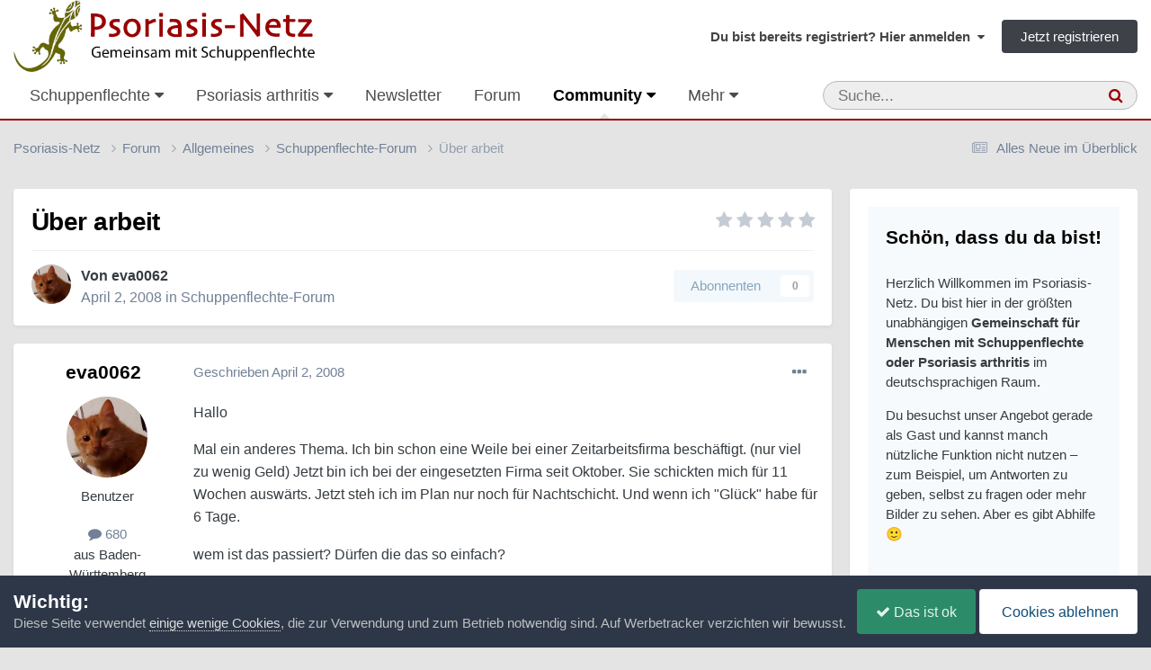

--- FILE ---
content_type: text/html;charset=UTF-8
request_url: https://www.psoriasis-netz.de/forums/topic/6891-%C3%BCber-arbeit/
body_size: 26521
content:
<!DOCTYPE html>
<html lang="de-DE" dir="ltr">
	<head>
		<meta charset="utf-8">
        
		<title>Über arbeit - Schuppenflechte-Forum - Psoriasis-Netz</title>
		
		
			<script defer src="https://cloud.umami.is/script.js" data-website-id="72fdbd65-2d18-4d76-b1cb-feb3769e9d91"></script>
<script type="text/javascript" src=https://steady.page/widget_loader/46fbb506-1d05-4b24-89fd-acf94d1d86b5></script>
		
		
		

	<meta name="viewport" content="width=device-width, initial-scale=1">


	
	
		<meta property="og:image" content="https://www.psoriasis-netz.de/images/monthly_2022_04/psoriasis-netz.jpg.16eb6f4a76fcdd24f1b12e00d5fbad7d.jpg">
	


	<meta name="twitter:card" content="summary_large_image" />




	
		
			
				<meta property="og:title" content="Über arbeit">
			
		
	

	
		
			
				<meta property="og:type" content="website">
			
		
	

	
		
			
				<meta property="og:url" content="https://www.psoriasis-netz.de/forums/topic/6891-%C3%BCber-arbeit/">
			
		
	

	
		
			
				<meta name="description" content="Hallo Mal ein anderes Thema. Ich bin schon eine Weile bei einer Zeitarbeitsfirma beschäftigt. (nur viel zu wenig Geld) Jetzt bin ich bei der eingesetzten Firma seit Oktober. Sie schickten mich für 11 Wochen auswärts. Jetzt steh ich im Plan nur noch für Nachtschicht. Und wenn ich &quot;Glück&quot; habe für ...">
			
		
	

	
		
			
				<meta property="og:description" content="Hallo Mal ein anderes Thema. Ich bin schon eine Weile bei einer Zeitarbeitsfirma beschäftigt. (nur viel zu wenig Geld) Jetzt bin ich bei der eingesetzten Firma seit Oktober. Sie schickten mich für 11 Wochen auswärts. Jetzt steh ich im Plan nur noch für Nachtschicht. Und wenn ich &quot;Glück&quot; habe für ...">
			
		
	

	
		
			
				<meta property="og:updated_time" content="2008-04-02T20:47:50Z">
			
		
	

	
		
			
				<meta property="og:site_name" content="Psoriasis-Netz">
			
		
	

	
		
			
				<meta property="og:locale" content="de_DE">
			
		
	


	
		<link rel="canonical" href="https://www.psoriasis-netz.de/forums/topic/6891-%C3%BCber-arbeit/" />
	

<link rel="alternate" type="application/rss+xml" title="Forum | Psoriasis-Netz" href="https://www.psoriasis-netz.de/rss/1-forum-psoriasis-netz.xml/" /><link rel="alternate" type="application/rss+xml" title="Blogs | Psoriasis-Netz" href="https://www.psoriasis-netz.de/rss/2-blogs-psoriasis-netz.xml/" /><link rel="alternate" type="application/rss+xml" title="Downloads | Psoriasis-Netz" href="https://www.psoriasis-netz.de/rss/3-downloads-psoriasis-netz.xml/" /><link rel="alternate" type="application/rss+xml" title="Forum (Auszug)" href="https://www.psoriasis-netz.de/rss/4-forum-auszug.xml/" /><link rel="alternate" type="application/rss+xml" title="Termine" href="https://www.psoriasis-netz.de/rss/7-termine.xml/" /><link rel="alternate" type="application/rss+xml" title="Artikel" href="https://www.psoriasis-netz.de/rss/9-artikel.xml/" /><link rel="alternate" type="application/rss+xml" title="Marktüberblick" href="https://www.psoriasis-netz.de/rss/10-marktueberblick.xml/" /><link rel="alternate" type="application/rss+xml" title="Adressen" href="https://www.psoriasis-netz.de/rss/11-adressen.xml/" /><link rel="alternate" type="application/rss+xml" title="Artikel über Hautpflege" href="https://www.psoriasis-netz.de/rss/12-artikel-ueber-hautpflege.xml/" /><link rel="alternate" type="application/rss+xml" title="Artikel über Ernährung" href="https://www.psoriasis-netz.de/rss/13-artikel-ueber-ernaehrung.xml/" /><link rel="alternate" type="application/rss+xml" title="Artikel über Forschung" href="https://www.psoriasis-netz.de/rss/14-artikel-ueber-forschung.xml/" />



<link rel="manifest" href="https://www.psoriasis-netz.de/manifest.webmanifest/">
<meta name="msapplication-config" content="https://www.psoriasis-netz.de/browserconfig.xml/">
<meta name="msapplication-starturl" content="/">
<meta name="application-name" content="Psoriasis-Netz">
<meta name="apple-mobile-web-app-title" content="Psoriasis-Netz">

	<meta name="theme-color" content="#990000">


	<meta name="msapplication-TileColor" content="#000000">


	<link rel="mask-icon" href="https://www.psoriasis-netz.de/images/monthly_2021_03/gecco-schwarz.svg?v=1710270580" color="#4e540c">




	

	
		
			<link rel="icon" sizes="36x36" href="https://www.psoriasis-netz.de/images/monthly_2022_04/android-chrome-36x36.png?v=1710270580">
		
	

	
		
			<link rel="icon" sizes="48x48" href="https://www.psoriasis-netz.de/images/monthly_2022_04/android-chrome-48x48.png?v=1710270580">
		
	

	
		
			<link rel="icon" sizes="72x72" href="https://www.psoriasis-netz.de/images/monthly_2022_04/android-chrome-72x72.png?v=1710270580">
		
	

	
		
			<link rel="icon" sizes="96x96" href="https://www.psoriasis-netz.de/images/monthly_2022_04/android-chrome-96x96.png?v=1710270580">
		
	

	
		
			<link rel="icon" sizes="144x144" href="https://www.psoriasis-netz.de/images/monthly_2022_04/android-chrome-144x144.png?v=1710270580">
		
	

	
		
			<link rel="icon" sizes="192x192" href="https://www.psoriasis-netz.de/images/monthly_2022_04/android-chrome-192x192.png?v=1710270580">
		
	

	
		
			<link rel="icon" sizes="256x256" href="https://www.psoriasis-netz.de/images/monthly_2022_04/android-chrome-256x256.png?v=1710270580">
		
	

	
		
			<link rel="icon" sizes="384x384" href="https://www.psoriasis-netz.de/images/monthly_2022_04/android-chrome-384x384.png?v=1710270580">
		
	

	
		
			<link rel="icon" sizes="512x512" href="https://www.psoriasis-netz.de/images/monthly_2022_04/android-chrome-512x512.png?v=1710270580">
		
	

	
		
			<meta name="msapplication-square70x70logo" content="https://www.psoriasis-netz.de/images/monthly_2022_04/msapplication-square70x70logo.png?v=1710270580"/>
		
	

	
		
			<meta name="msapplication-TileImage" content="https://www.psoriasis-netz.de/images/monthly_2022_04/msapplication-TileImage.png?v=1710270580"/>
		
	

	
		
			<meta name="msapplication-square150x150logo" content="https://www.psoriasis-netz.de/images/monthly_2022_04/msapplication-square150x150logo.png?v=1710270580"/>
		
	

	
		
			<meta name="msapplication-wide310x150logo" content="https://www.psoriasis-netz.de/images/monthly_2022_04/msapplication-wide310x150logo.png?v=1710270580"/>
		
	

	
		
			<meta name="msapplication-square310x310logo" content="https://www.psoriasis-netz.de/images/monthly_2022_04/msapplication-square310x310logo.png?v=1710270580"/>
		
	

	
		
			
				<link rel="apple-touch-icon" href="https://www.psoriasis-netz.de/images/monthly_2022_04/apple-touch-icon-57x57.png?v=1710270580">
			
		
	

	
		
			
				<link rel="apple-touch-icon" sizes="60x60" href="https://www.psoriasis-netz.de/images/monthly_2022_04/apple-touch-icon-60x60.png?v=1710270580">
			
		
	

	
		
			
				<link rel="apple-touch-icon" sizes="72x72" href="https://www.psoriasis-netz.de/images/monthly_2022_04/apple-touch-icon-72x72.png?v=1710270580">
			
		
	

	
		
			
				<link rel="apple-touch-icon" sizes="76x76" href="https://www.psoriasis-netz.de/images/monthly_2022_04/apple-touch-icon-76x76.png?v=1710270580">
			
		
	

	
		
			
				<link rel="apple-touch-icon" sizes="114x114" href="https://www.psoriasis-netz.de/images/monthly_2022_04/apple-touch-icon-114x114.png?v=1710270580">
			
		
	

	
		
			
				<link rel="apple-touch-icon" sizes="120x120" href="https://www.psoriasis-netz.de/images/monthly_2022_04/apple-touch-icon-120x120.png?v=1710270580">
			
		
	

	
		
			
				<link rel="apple-touch-icon" sizes="144x144" href="https://www.psoriasis-netz.de/images/monthly_2022_04/apple-touch-icon-144x144.png?v=1710270580">
			
		
	

	
		
			
				<link rel="apple-touch-icon" sizes="152x152" href="https://www.psoriasis-netz.de/images/monthly_2022_04/apple-touch-icon-152x152.png?v=1710270580">
			
		
	

	
		
			
				<link rel="apple-touch-icon" sizes="180x180" href="https://www.psoriasis-netz.de/images/monthly_2022_04/apple-touch-icon-180x180.png?v=1710270580">
			
		
	




	<meta name="mobile-web-app-capable" content="yes">
	<meta name="apple-touch-fullscreen" content="yes">
	<meta name="apple-mobile-web-app-capable" content="yes">

	
		
	


<link rel="preload" href="//www.psoriasis-netz.de/applications/core/interface/font/fontawesome-webfont.woff2?v=4.7.0" as="font" crossorigin="anonymous">
		




	<link rel='stylesheet' href='https://www.psoriasis-netz.de/themes/css_built_13/341e4a57816af3ba440d891ca87450ff_framework.css?v=381815a5c01758732928' media='all'>

	<link rel='stylesheet' href='https://www.psoriasis-netz.de/themes/css_built_13/05e81b71abe4f22d6eb8d1a929494829_responsive.css?v=381815a5c01758732928' media='all'>

	<link rel='stylesheet' href='https://www.psoriasis-netz.de/themes/css_built_13/20446cf2d164adcc029377cb04d43d17_flags.css?v=381815a5c01758732928' media='all'>

	<link rel='stylesheet' href='https://www.psoriasis-netz.de/themes/css_built_13/90eb5adf50a8c640f633d47fd7eb1778_core.css?v=381815a5c01758732928' media='all'>

	<link rel='stylesheet' href='https://www.psoriasis-netz.de/themes/css_built_13/5a0da001ccc2200dc5625c3f3934497d_core_responsive.css?v=381815a5c01758732928' media='all'>

	<link rel='stylesheet' href='https://www.psoriasis-netz.de/themes/css_built_13/065a02433f31f09ba0fb6c537d01c099_wsf_roots.css?v=381815a5c01758732928' media='all'>

	<link rel='stylesheet' href='https://www.psoriasis-netz.de/themes/css_built_13/dfc3f7755e31481654cb5d41059288df_wsf_styles.css?v=381815a5c01758732928' media='all'>

	<link rel='stylesheet' href='https://www.psoriasis-netz.de/themes/css_built_13/24bd4821c74747f952801a16eb6c868a_main.css?v=381815a5c01758732928' media='all'>

	<link rel='stylesheet' href='https://www.psoriasis-netz.de/themes/css_built_13/13136374e1b49ed2a6386fef2a59fb0c_skins.css?v=381815a5c01758732928' media='all'>

	<link rel='stylesheet' href='https://www.psoriasis-netz.de/themes/css_built_13/62e269ced0fdab7e30e026f1d30ae516_forums.css?v=381815a5c01758732928' media='all'>

	<link rel='stylesheet' href='https://www.psoriasis-netz.de/themes/css_built_13/76e62c573090645fb99a15a363d8620e_forums_responsive.css?v=381815a5c01758732928' media='all'>

	<link rel='stylesheet' href='https://www.psoriasis-netz.de/themes/css_built_13/ebdea0c6a7dab6d37900b9190d3ac77b_topics.css?v=381815a5c01758732928' media='all'>

	<link rel='stylesheet' href='https://www.psoriasis-netz.de/themes/css_built_13/885a2e418b87306e5ae0b62323d68d08_widgets.css?v=381815a5c01758732928' media='all'>

	<link rel='stylesheet' href='https://www.psoriasis-netz.de/themes/css_built_13/37c6452ea623de41c991284837957128_gallery.css?v=381815a5c01758732928' media='all'>

	<link rel='stylesheet' href='https://www.psoriasis-netz.de/themes/css_built_13/22e9af7d7c6ac7ddc7db0f1b0d471efc_gallery_responsive.css?v=381815a5c01758732928' media='all'>

	<link rel='stylesheet' href='https://www.psoriasis-netz.de/themes/css_built_13/51a672ecd6862df2c2f1969522683ee9_calendar.css?v=381815a5c01758732928' media='all'>





<link rel='stylesheet' href='https://www.psoriasis-netz.de/themes/css_built_13/258adbb6e4f3e83cd3b355f84e3fa002_custom.css?v=381815a5c01758732928' media='all'>




		
		

	
	<link rel='shortcut icon' href='https://www.psoriasis-netz.de/images/monthly_2021_03/favicon.ico' type="image/x-icon">

    </head>
	<body class="ipsApp ipsApp_front ipsJS_none ipsClearfix" data-controller="core.front.core.app"  data-message=""  data-pageapp="forums" data-pagelocation="front" data-pagemodule="forums" data-pagecontroller="topic" data-pageid="6891"   >
		
        

        

		<a href="#ipsLayout_mainArea" class="ipsHide" title="Zum Inhalt der Seite springen" accesskey="m">Zum Inhalt</a>
		





		<div id="ipsLayout_header" class="ipsClearfix">
			<header>
				<div class="ipsLayout_container">
					


<a href='https://www.psoriasis-netz.de/' id='elLogo' accesskey='1'><img src="https://www.psoriasis-netz.de/themes/monthly_2021_04/psoriasis-netz-community-logo-1200.gif.05b754b0d2e26101c85bf8863a9ff1b0.gif" alt='Psoriasis-Netz'></a>

					
						

	<ul id='elUserNav' class='ipsList_inline cSignedOut ipsResponsive_showDesktop'>
		
        
		
        
        
            
            <li id='elSignInLink'>
                <a href='https://www.psoriasis-netz.de/login/' data-ipsMenu-closeOnClick="false" data-ipsMenu id='elUserSignIn'>
                    Du bist bereits registriert? Hier anmelden &nbsp;<i class='fa fa-caret-down'></i>
                </a>
                
<div id='elUserSignIn_menu' class='ipsMenu ipsMenu_auto ipsHide'>
	<form accept-charset='utf-8' method='post' action='https://www.psoriasis-netz.de/login/'>
		<input type="hidden" name="csrfKey" value="38fdc3f6936bc81e6a8f24f05e1fa001">
		<input type="hidden" name="ref" value="aHR0cHM6Ly93d3cucHNvcmlhc2lzLW5ldHouZGUvZm9ydW1zL3RvcGljLzY4OTEtJUMzJUJDYmVyLWFyYmVpdC8=">
		<div data-role="loginForm">
			
			
			
				
<div class="ipsPad ipsForm ipsForm_vertical">
	<h4 class="ipsType_sectionHead">Anmelden</h4>
	<br><br>
	<ul class='ipsList_reset'>
		<li class="ipsFieldRow ipsFieldRow_noLabel ipsFieldRow_fullWidth">
			
			
				<input type="text" placeholder="Benutzername oder E-Mail-Adresse" name="auth" autocomplete="email">
			
		</li>
		<li class="ipsFieldRow ipsFieldRow_noLabel ipsFieldRow_fullWidth">
			<input type="password" placeholder="Passwort" name="password" autocomplete="current-password">
		</li>
		<li class="ipsFieldRow ipsFieldRow_checkbox ipsClearfix">
			<span class="ipsCustomInput">
				<input type="checkbox" name="remember_me" id="remember_me_checkbox" value="1" checked aria-checked="true">
				<span></span>
			</span>
			<div class="ipsFieldRow_content">
				<label class="ipsFieldRow_label" for="remember_me_checkbox">Angemeldet bleiben</label>
				<span class="ipsFieldRow_desc">Bei öffentlichen Computern nicht empfohlen</span>
			</div>
		</li>
		<li class="ipsFieldRow ipsFieldRow_fullWidth">
			<button type="submit" name="_processLogin" value="usernamepassword" class="ipsButton ipsButton_primary ipsButton_small" id="elSignIn_submit">Anmelden</button>
			
				<p class="ipsType_right ipsType_small">
					
						<a href='https://www.psoriasis-netz.de/lostpassword/' >
					
					Passwort vergessen?</a>
				</p>
			
		</li>
	</ul>
</div>
			
		</div>
	</form>
</div>
            </li>
            
        
		
			<li>
				
					<a href='https://www.psoriasis-netz.de/register/' data-ipsDialog data-ipsDialog-size='narrow' data-ipsDialog-title='Jetzt registrieren' id='elRegisterButton' class='ipsButton ipsButton_normal ipsButton_primary'>Jetzt registrieren</a>
				
			</li>
		
	</ul>

						
<ul class='ipsMobileHamburger ipsList_reset ipsResponsive_hideDesktop'>
	<li data-ipsDrawer data-ipsDrawer-drawerElem='#elMobileDrawer'>
		<a href='#'>
			
			
				
			
			
			
			<i class='fa fa-navicon'></i>
		</a>
	</li>
</ul>
					
				</div>
			</header>
			

	<nav data-controller='core.front.core.navBar' class='ipsNavBar_noSubBars ipsResponsive_showDesktop'>
		<div class='ipsNavBar_primary ipsLayout_container ipsNavBar_noSubBars'>
			<ul data-role="primaryNavBar" class='ipsClearfix'>
				


	
		
		
		<li  id='elNavSecondary_68' data-role="navBarItem" data-navApp="core" data-navExt="Menu">
			
			
				<a href="#" id="elNavigation_68" data-ipsMenu data-ipsMenu-appendTo='#elNavSecondary_68' data-ipsMenu-activeClass='ipsNavActive_menu' data-navItem-id="68" >
					Schuppenflechte <i class="fa fa-caret-down"></i><span class='ipsNavBar_active__identifier'></span>
				</a>
				<ul id="elNavigation_68_menu" class="ipsMenu ipsMenu_auto ipsHide">
					

	
		
			<li class='ipsMenu_item' >
				<a href='https://www.psoriasis-netz.de/magazin/fakten/psoriasis/schuppenflechte-psoriasis-r1113/' >
					Psoriasis – die Erkrankung
				</a>
			</li>
		
	

	
		
			<li class='ipsMenu_item' >
				<a href='https://www.psoriasis-netz.de/magazin/fakten/psoriasis/moegliche-ausloeser-fuer-eine-psoriasis/' >
					Mögliche Auslöser
				</a>
			</li>
		
	

	
		
			<li class='ipsMenu_item' >
				<a href='https://www.psoriasis-netz.de/magazin/fakten/psoriasis/formen-der-psoriasis-%E2%80%93-schuppenflechte-im-ueberblick-r1115/' >
					Schuppenflechte – Formen
				</a>
			</li>
		
	

	
		
			<li class='ipsMenu_item' >
				<a href='https://www.psoriasis-netz.de/magazin/fakten/psoriasis/diagnose-der-psoriasis/' >
					Diagnose feststellen
				</a>
			</li>
		
	

	
		
			<li class='ipsMenu_item' >
				<a href='https://www.psoriasis-netz.de/magazin/fakten/psoriasis/wird-der-schweregrad-einer-psoriasis-definiert/' >
					Schweregrad feststellen
				</a>
			</li>
		
	

	
		
			<li class='ipsMenu_item' >
				<a href='https://www.psoriasis-netz.de/magazin/fakten/behandlung/' >
					Schuppenflechte – Behandlung
				</a>
			</li>
		
	

	
		
			
			<li id='elNavigation_76f3810f519b1a18225595123b5eda7f' class='ipsMenu_item ipsMenu_subItems'>
				<a href='#'>
					Schuppenflechte – Medikamente
				</a>
				<ul id='elNavigation_76f3810f519b1a18225595123b5eda7f_menu' class='ipsMenu ipsMenu_auto ipsHide'>
					

	
		
			<li class='ipsMenu_item' >
				<a href='https://www.psoriasis-netz.de/magazin/medikamente/salben-cremes-gels/uebersicht/' >
					Cremes, Salben, Gels...
				</a>
			</li>
		
	

	
		
			<li class='ipsMenu_item' >
				<a href='https://www.psoriasis-netz.de/magazin/fakten/behandlung/behandlung-innerlich/' >
					Tabletten und Spritzen
				</a>
			</li>
		
	

				</ul>
			</li>
		
	

	
		
			<li class='ipsMenu_item' >
				<a href='https://www.psoriasis-netz.de/magazin/ernaehrung/schuppenflechte-und-ernaehrung/' >
					Schuppenflechte und Ernährung
				</a>
			</li>
		
	

	
		
			<li class='ipsMenu_item' >
				<a href='https://www.psoriasis-netz.de/magazin/psyche/psyche-wunden/' >
					Schuppenflechte und Psyche
				</a>
			</li>
		
	

	
		
			<li class='ipsMenu_item' >
				<a href='https://www.psoriasis-netz.de/gallery/category/313-schuppenflechte-bilder/' >
					Schuppenflechte – Bilder
				</a>
			</li>
		
	

	
		
			<li class='ipsMenu_item' >
				<a href='https://www.psoriasis-netz.de/forums/forum/5-schuppenflechte-forum/' >
					Schuppenflechte-Forum
				</a>
			</li>
		
	

	
		
			<li class='ipsMenu_item' >
				<a href='https://www.psoriasis-netz.de/magazin/fakten/expertenforum-%E2%80%93-der-ort-fuer-alles-was-sonst-ungefragt-bleibt-r1114/' >
					Expertenforum
				</a>
			</li>
		
	

	
		
			<li class='ipsMenu_item' >
				<a href='https://www.psoriasis-netz.de/lexikon/' >
					Lexikon
				</a>
			</li>
		
	

	
		
			<li class='ipsMenu_item' >
				<a href='https://www.psoriasis-netz.de/quizzes/category/1-gesundheit/' >
					Quizze
				</a>
			</li>
		
	

	
		
			<li class='ipsMenu_item' >
				<a href='https://www.psoriasis-netz.de/magazin/fakten/psoriasis/haeufige-fragen-zur-psoriasis/' >
					Häufige Fragen und Antworten
				</a>
			</li>
		
	

				</ul>
			
			
		</li>
	
	

	
		
		
		<li  id='elNavSecondary_69' data-role="navBarItem" data-navApp="core" data-navExt="Menu">
			
			
				<a href="#" id="elNavigation_69" data-ipsMenu data-ipsMenu-appendTo='#elNavSecondary_69' data-ipsMenu-activeClass='ipsNavActive_menu' data-navItem-id="69" >
					Psoriasis arthritis <i class="fa fa-caret-down"></i><span class='ipsNavBar_active__identifier'></span>
				</a>
				<ul id="elNavigation_69_menu" class="ipsMenu ipsMenu_auto ipsHide">
					

	
		
			<li class='ipsMenu_item' >
				<a href='https://www.psoriasis-netz.de/magazin/fakten/psoriasis-arthritis-grundlagen/psoriasis-arthritis-%E2%80%93-wenn-gelenke-wehtun-r1119/' >
					Psoriasis arthritis – die Erkrankung
				</a>
			</li>
		
	

	
		
			<li class='ipsMenu_item' >
				<a href='https://www.psoriasis-netz.de/magazin/medikamente/tabletten-spritzen/tabletten-und-spritzen-%E2%80%93-die-uebersicht-r1125/' >
					Psoriasis arthritis – Medikamente
				</a>
			</li>
		
	

	
		
			<li class='ipsMenu_item' >
				<a href='https://www.psoriasis-netz.de/gallery/album/1549-psoriasis-arthritis-bilder/' >
					Psoriasis arthritis – Bilder
				</a>
			</li>
		
	

	
		
			<li class='ipsMenu_item' >
				<a href='https://www.psoriasis-netz.de/forums/forum/14-psoriasis-arthritis/' >
					Psoriasis arthritis – Forum
				</a>
			</li>
		
	

	
		
			<li class='ipsMenu_item' >
				<a href='https://www.psoriasis-netz.de/magazin/fakten/psoriasis-arthritis-grundlagen/fragen-und-antworten/' >
					Fragen und Antworten zur PsA
				</a>
			</li>
		
	

				</ul>
			
			
		</li>
	
	

	
		
		
		<li  id='elNavSecondary_150' data-role="navBarItem" data-navApp="cms" data-navExt="Pages">
			
			
				<a href="https://www.psoriasis-netz.de/newsletter-bestellen/"  data-navItem-id="150" >
					Newsletter<span class='ipsNavBar_active__identifier'></span>
				</a>
			
			
		</li>
	
	

	
		
		
		<li  id='elNavSecondary_156' data-role="navBarItem" data-navApp="core" data-navExt="CustomItem">
			
			
				<a href="https://www.psoriasis-netz.de/forums/"  data-navItem-id="156" >
					Forum<span class='ipsNavBar_active__identifier'></span>
				</a>
			
			
		</li>
	
	

	
		
		
			
		
		<li class='ipsNavBar_active' data-active id='elNavSecondary_70' data-role="navBarItem" data-navApp="core" data-navExt="Menu">
			
			
				<a href="#" id="elNavigation_70" data-ipsMenu data-ipsMenu-appendTo='#elNavSecondary_70' data-ipsMenu-activeClass='ipsNavActive_menu' data-navItem-id="70" data-navDefault>
					Community <i class="fa fa-caret-down"></i><span class='ipsNavBar_active__identifier'></span>
				</a>
				<ul id="elNavigation_70_menu" class="ipsMenu ipsMenu_auto ipsHide">
					

	
		
			<li class='ipsMenu_item' >
				<a href='https://www.psoriasis-netz.de/forums/' >
					Forum
				</a>
			</li>
		
	

	
		
			<li class='ipsMenu_item' >
				<a href='https://www.psoriasis-netz.de/clubs/' >
					Gruppen
				</a>
			</li>
		
	

	
		
			<li class='ipsMenu_item' >
				<a href='https://www.psoriasis-netz.de/gallery/' >
					Bilder
				</a>
			</li>
		
	

	
		
			<li class='ipsMenu_item' >
				<a href='https://www.psoriasis-netz.de/blogs/' >
					Blogs
				</a>
			</li>
		
	

	
		
			<li class='ipsMenu_item' >
				<a href='https://www.psoriasis-netz.de/chatbox/room/1-chatlobby/' >
					Chat
				</a>
			</li>
		
	

	
		
			<li class='ipsMenu_item' >
				<a href='https://www.psoriasis-netz.de/competition/' >
					Fotowettbewerb
				</a>
			</li>
		
	

	
		
			<li class='ipsMenu_item' >
				<a href='https://www.psoriasis-netz.de/competition/history/' >
					Vergangene Wettbewerbe
				</a>
			</li>
		
	

	

	
		
			<li class='ipsMenu_item' >
				<a href='https://www.psoriasis-netz.de/staff/' >
					Teammitglieder
				</a>
			</li>
		
	

	
		
			<li class='ipsMenu_item' >
				<a href='https://www.psoriasis-netz.de/communitymap/' >
					Landkarte
				</a>
			</li>
		
	

	
		
			<li class='ipsMenu_item' >
				<a href='https://www.psoriasis-netz.de/quizzes/' >
					Quizze
				</a>
			</li>
		
	

	
		
			<li class='ipsMenu_item' >
				<a href='https://www.psoriasis-netz.de/files/' >
					Downloads
				</a>
			</li>
		
	

	

	
		
			<li class='ipsMenu_item' >
				<a href='https://www.psoriasis-netz.de/discover/' >
					Alles Neue im Überblick
				</a>
			</li>
		
	

	
		
			<li class='ipsMenu_item' >
				<a href='https://www.psoriasis-netz.de/ourpicks/' >
					Von uns ausgewählt
				</a>
			</li>
		
	

	

				</ul>
			
			
		</li>
	
	

	
		
		
		<li  id='elNavSecondary_71' data-role="navBarItem" data-navApp="core" data-navExt="Menu">
			
			
				<a href="#" id="elNavigation_71" data-ipsMenu data-ipsMenu-appendTo='#elNavSecondary_71' data-ipsMenu-activeClass='ipsNavActive_menu' data-navItem-id="71" >
					Ratgeber <i class="fa fa-caret-down"></i><span class='ipsNavBar_active__identifier'></span>
				</a>
				<ul id="elNavigation_71_menu" class="ipsMenu ipsMenu_auto ipsHide">
					

	
		
			<li class='ipsMenu_item' >
				<a href='https://www.psoriasis-netz.de/magazin/ernaehrung/schuppenflechte-und-ernaehrung/' >
					Ernährung
				</a>
			</li>
		
	

	
		
			<li class='ipsMenu_item' >
				<a href='https://www.psoriasis-netz.de/magazin/forschung/' >
					Forschung
				</a>
			</li>
		
	

	
		
			<li class='ipsMenu_item' >
				<a href='https://www.psoriasis-netz.de/magazin/hautpflege/hautpflege-bei-schuppenflechte-der-umfassende-ratgeber-r1346/' >
					Hautpflege bei Schuppenflechte
				</a>
			</li>
		
	

	
		
			<li class='ipsMenu_item' >
				<a href='https://www.psoriasis-netz.de/magazin/juckreiz/' >
					Juckreiz
				</a>
			</li>
		
	

	
		
			<li class='ipsMenu_item' >
				<a href='https://www.psoriasis-netz.de/magazin/schuppenflechte-kopf/' >
					Kopfhaut und Gesicht
				</a>
			</li>
		
	

	
		
			<li class='ipsMenu_item' >
				<a href='https://www.psoriasis-netz.de/magazin/nagelpsoriasis/' >
					Nagelpsoriasis
				</a>
			</li>
		
	

	
		
			<li class='ipsMenu_item' >
				<a href='https://www.psoriasis-netz.de/dossier/produktetests/' >
					Produktetests
				</a>
			</li>
		
	

	
		
			<li class='ipsMenu_item' >
				<a href='https://www.psoriasis-netz.de/gallery/album/1557-prominente-mit-schuppenflechte/' >
					Prominente mit Schuppenflechte
				</a>
			</li>
		
	

	
		
			<li class='ipsMenu_item' >
				<a href='https://www.psoriasis-netz.de/magazin/kinder-jugendliche/' >
					Psoriasis bei Kindern und Jugendlichen
				</a>
			</li>
		
	

	
		
			<li class='ipsMenu_item' >
				<a href='https://www.psoriasis-netz.de/magazin/psyche/' >
					Psyche
				</a>
			</li>
		
	

	
		
			<li class='ipsMenu_item' >
				<a href='https://www.psoriasis-netz.de/magazin/rehabilitation-klinik/' >
					Reha und Klinik
				</a>
			</li>
		
	

	
		
			<li class='ipsMenu_item' >
				<a href='https://www.psoriasis-netz.de/magazin/schuppenflechte-und-schwangerschaft/' >
					Schuppenflechte und Schwangerschaft
				</a>
			</li>
		
	

	
		
			<li class='ipsMenu_item' >
				<a href='https://www.psoriasis-netz.de/magazin/selbsthilfe/psoriasis-selbsthilfe/' >
					Selbsthilfe
				</a>
			</li>
		
	

	
		
			<li class='ipsMenu_item' >
				<a href='https://www.psoriasis-netz.de/magazin/forschung/studienteilnehmer-gesucht/' >
					Studienteilnehmer gesucht
				</a>
			</li>
		
	

	
		
			<li class='ipsMenu_item' >
				<a href='https://www.psoriasis-netz.de/magazin/' >
					Alle Artikel
				</a>
			</li>
		
	

	
		
			<li class='ipsMenu_item' data-streamid='138'>
				<a href='https://www.psoriasis-netz.de/discover/58/' >
					Unsere neuesten Artikel
				</a>
			</li>
		
	

	

	
		
			<li class='ipsMenu_item' >
				<a href='https://www.psoriasis-netz.de/newsroom/' >
					Newsroom – Nachrichten auf Autopilot
				</a>
			</li>
		
	

	
		
			<li class='ipsMenu_item' >
				<a href='https://www.psoriasis-netz.de/marktueberblick/' >
					Produkte bei Schuppenflechte oder Psoriasis arthritis
				</a>
			</li>
		
	

	
		
			<li class='ipsMenu_item' >
				<a href='https://www.psoriasis-netz.de/magazin/medikamente/rezeptfreie-mittel-gegen-schuppenflechte/' >
					Rezeptfreie Mittel gegen Schuppenflechte
				</a>
			</li>
		
	

	
		
			<li class='ipsMenu_item' >
				<a href='https://www.psoriasis-netz.de/schuppenflechte-shampoo/' >
					Schuppenflechte-Shampoos
				</a>
			</li>
		
	

				</ul>
			
			
		</li>
	
	

	
		
		
		<li  id='elNavSecondary_72' data-role="navBarItem" data-navApp="calendar" data-navExt="Calendar">
			
			
				<a href="https://www.psoriasis-netz.de/events/"  data-navItem-id="72" >
					Termine<span class='ipsNavBar_active__identifier'></span>
				</a>
			
			
		</li>
	
	

	
		
		
		<li  id='elNavSecondary_119' data-role="navBarItem" data-navApp="core" data-navExt="Menu">
			
			
				<a href="#" id="elNavigation_119" data-ipsMenu data-ipsMenu-appendTo='#elNavSecondary_119' data-ipsMenu-activeClass='ipsNavActive_menu' data-navItem-id="119" >
					Adressen <i class="fa fa-caret-down"></i><span class='ipsNavBar_active__identifier'></span>
				</a>
				<ul id="elNavigation_119_menu" class="ipsMenu ipsMenu_auto ipsHide">
					

	
		
			<li class='ipsMenu_item' >
				<a href='https://www.psoriasis-netz.de/magazin/fakten/einen-hautarzt-oder-rheumatologen-finden-r1147/' >
					Hautarzt oder Rheumatologen suchen
				</a>
			</li>
		
	

	
		
			<li class='ipsMenu_item' >
				<a href='https://www.psoriasis-netz.de/adressen/kliniken/' >
					Kliniken
				</a>
			</li>
		
	

	
		
			<li class='ipsMenu_item' >
				<a href='https://www.psoriasis-netz.de/adressen/studienzentren/' >
					Studienzentren
				</a>
			</li>
		
	

	
		
			<li class='ipsMenu_item' >
				<a href='https://www.psoriasis-netz.de/adressen/beratung/' >
					Beratungsstellen
				</a>
			</li>
		
	

	
		
			<li class='ipsMenu_item' >
				<a href='https://www.psoriasis-netz.de/adressen/selbsthilfegruppen/' >
					Selbsthilfegruppe
				</a>
			</li>
		
	

	
		
			<li class='ipsMenu_item' >
				<a href='https://www.psoriasis-netz.de/adressen/' >
					Alle Adressen
				</a>
			</li>
		
	

				</ul>
			
			
		</li>
	
	

				<li class='ipsHide' id='elNavigationMore' data-role='navMore'>
					<a href='#' data-ipsMenu data-ipsMenu-appendTo='#elNavigationMore' id='elNavigationMore_dropdown'>Mehr</a>
					<ul class='ipsNavBar_secondary ipsHide' data-role='secondaryNavBar'>
						<li class='ipsHide' id='elNavigationMore_more' data-role='navMore'>
							<a href='#' data-ipsMenu data-ipsMenu-appendTo='#elNavigationMore_more' id='elNavigationMore_more_dropdown'>Mehr <i class='fa fa-caret-down'></i></a>
							<ul class='ipsHide ipsMenu ipsMenu_auto' id='elNavigationMore_more_dropdown_menu' data-role='moreDropdown'></ul>
						</li>
					</ul>
				</li>
			</ul>
			

	<div id="elSearchWrapper">
		<div id='elSearch' data-controller="core.front.core.quickSearch">
			<form accept-charset='utf-8' action='//www.psoriasis-netz.de/search/?do=quicksearch' method='post'>
                <input type='search' id='elSearchField' placeholder='Suche...' name='q' autocomplete='off' aria-label='Suche'>
                <details class='cSearchFilter'>
                    <summary class='cSearchFilter__text'></summary>
                    <ul class='cSearchFilter__menu'>
                        
                        <li><label><input type="radio" name="type" value="all"  checked><span class='cSearchFilter__menuText'>Überall</span></label></li>
                        
                            
                                <li><label><input type="radio" name="type" value='contextual_{&quot;type&quot;:&quot;forums_topic&quot;,&quot;nodes&quot;:5}'><span class='cSearchFilter__menuText'>Dieses Forum</span></label></li>
                            
                                <li><label><input type="radio" name="type" value='contextual_{&quot;type&quot;:&quot;forums_topic&quot;,&quot;item&quot;:6891}'><span class='cSearchFilter__menuText'>Dieses Thema</span></label></li>
                            
                        
                        
                            <li><label><input type="radio" name="type" value="forums_topic"><span class='cSearchFilter__menuText'>Themen im Forum</span></label></li>
                        
                            <li><label><input type="radio" name="type" value="blog_entry"><span class='cSearchFilter__menuText'>Blogeinträge</span></label></li>
                        
                            <li><label><input type="radio" name="type" value="gallery_image"><span class='cSearchFilter__menuText'>Bilder</span></label></li>
                        
                            <li><label><input type="radio" name="type" value="gallery_album_item"><span class='cSearchFilter__menuText'>Alben</span></label></li>
                        
                            <li><label><input type="radio" name="type" value="calendar_event"><span class='cSearchFilter__menuText'>Veranstaltungen</span></label></li>
                        
                            <li><label><input type="radio" name="type" value="cms_pages_pageitem"><span class='cSearchFilter__menuText'>Pages</span></label></li>
                        
                            <li><label><input type="radio" name="type" value="cms_records1"><span class='cSearchFilter__menuText'>Hilfe-Artikel</span></label></li>
                        
                            <li><label><input type="radio" name="type" value="cms_records17"><span class='cSearchFilter__menuText'>Dossiers</span></label></li>
                        
                            <li><label><input type="radio" name="type" value="cms_records33"><span class='cSearchFilter__menuText'>Artikel</span></label></li>
                        
                            <li><label><input type="radio" name="type" value="cms_records34"><span class='cSearchFilter__menuText'>Inhaltsstoffe</span></label></li>
                        
                            <li><label><input type="radio" name="type" value="cms_records35"><span class='cSearchFilter__menuText'>Anbieter</span></label></li>
                        
                            <li><label><input type="radio" name="type" value="cms_records36"><span class='cSearchFilter__menuText'>Produkte</span></label></li>
                        
                            <li><label><input type="radio" name="type" value="cms_records37"><span class='cSearchFilter__menuText'>Adressen</span></label></li>
                        
                            <li><label><input type="radio" name="type" value="cms_records38"><span class='cSearchFilter__menuText'>Lexikon-Einträge</span></label></li>
                        
                            <li><label><input type="radio" name="type" value="downloads_file"><span class='cSearchFilter__menuText'>Dateien</span></label></li>
                        
                            <li><label><input type="radio" name="type" value="competition_entry"><span class='cSearchFilter__menuText'>Fotowettbewerb-Einträge</span></label></li>
                        
                            <li><label><input type="radio" name="type" value="communitymap_markers"><span class='cSearchFilter__menuText'>Marker</span></label></li>
                        
                            <li><label><input type="radio" name="type" value="quizzes_quiz"><span class='cSearchFilter__menuText'>Quizze</span></label></li>
                        
                    </ul>
                </details>
				<button class='cSearchSubmit' type="submit" aria-label='Suche'><i class="fa fa-search"></i></button>
			</form>
		</div>
	</div>

		</div>
	</nav>

			
<ul id='elMobileNav' class='ipsResponsive_hideDesktop' data-controller='core.front.core.mobileNav'>
	
		
			
			
				
				
			
				
				
			
				
					<li id='elMobileBreadcrumb'>
						<a href='https://www.psoriasis-netz.de/forums/forum/5-schuppenflechte-forum/'>
							<span>Schuppenflechte-Forum</span>
						</a>
					</li>
				
				
			
				
				
			
		
	
	
	
	<li >
		<a data-action="defaultStream" href='https://www.psoriasis-netz.de/discover/'><i class="fa fa-newspaper-o" aria-hidden="true"></i></a>
	</li>

	

	
		<li class='ipsJS_show'>
			<a href='https://www.psoriasis-netz.de/search/'><i class='fa fa-search'></i></a>
		</li>
	
</ul>
		</div>
		<main id="ipsLayout_body" class="ipsLayout_container">
			<div id="ipsLayout_contentArea">
				<div id="ipsLayout_contentWrapper">
					
<nav class='ipsBreadcrumb ipsBreadcrumb_top ipsFaded_withHover'>
	

	<ul class='ipsList_inline ipsPos_right'>
		
		<li >
			<a data-action="defaultStream" class='ipsType_light '  href='https://www.psoriasis-netz.de/discover/'><i class="fa fa-newspaper-o" aria-hidden="true"></i> <span>Alles Neue im Überblick</span></a>
		</li>
		
	</ul>

	<ul data-role="breadcrumbList">
		<li>
			<a title="Psoriasis-Netz" href='https://www.psoriasis-netz.de/'>
				<span>Psoriasis-Netz <i class='fa fa-angle-right'></i></span>
			</a>
		</li>
		
		
			<li>
				
					<a href='https://www.psoriasis-netz.de/forums/'>
						<span>Forum <i class='fa fa-angle-right' aria-hidden="true"></i></span>
					</a>
				
			</li>
		
			<li>
				
					<a href='https://www.psoriasis-netz.de/forums/forum/1-allgemeines/'>
						<span>Allgemeines <i class='fa fa-angle-right' aria-hidden="true"></i></span>
					</a>
				
			</li>
		
			<li>
				
					<a href='https://www.psoriasis-netz.de/forums/forum/5-schuppenflechte-forum/'>
						<span>Schuppenflechte-Forum <i class='fa fa-angle-right' aria-hidden="true"></i></span>
					</a>
				
			</li>
		
			<li>
				
					Über arbeit
				
			</li>
		
	</ul>
</nav>
					
					<div id="ipsLayout_mainArea">
						
						
						
						

	




						





<div class="ipsPageHeader ipsResponsive_pull ipsBox ipsPadding sm:ipsPadding:half ipsMargin_bottom">
		
	
	<div class="ipsFlex ipsFlex-ai:center ipsFlex-fw:wrap ipsGap:4">
		<div class="ipsFlex-flex:11">
			<h1 class="ipsType_pageTitle ipsContained_container">
				

				
				
					<span class="ipsType_break ipsContained">
						<span>Über arbeit</span>
					</span>
				
			</h1>
			
			
		</div>
		
			<div class="ipsFlex-flex:00 ipsType_light">
				
				
<div  class='ipsClearfix ipsRating  ipsRating_veryLarge'>
	
	<ul class='ipsRating_collective'>
		
			
				<li class='ipsRating_off'>
					<i class='fa fa-star'></i>
				</li>
			
		
			
				<li class='ipsRating_off'>
					<i class='fa fa-star'></i>
				</li>
			
		
			
				<li class='ipsRating_off'>
					<i class='fa fa-star'></i>
				</li>
			
		
			
				<li class='ipsRating_off'>
					<i class='fa fa-star'></i>
				</li>
			
		
			
				<li class='ipsRating_off'>
					<i class='fa fa-star'></i>
				</li>
			
		
	</ul>
</div>
			</div>
		
	</div>
	<hr class="ipsHr">
	<div class="ipsPageHeader__meta ipsFlex ipsFlex-jc:between ipsFlex-ai:center ipsFlex-fw:wrap ipsGap:3">
		<div class="ipsFlex-flex:11">
			<div class="ipsPhotoPanel ipsPhotoPanel_mini ipsPhotoPanel_notPhone ipsClearfix">
				

	<span class='ipsUserPhoto ipsUserPhoto_mini '>
		<img src='https://www.psoriasis-netz.de/uploads/monthly_2023_06/20220925_045617-01.thumb.jpeg.66221edd7e8ca3b3974e2a493eefb6d7.jpeg' alt='eva0062' loading="lazy">
	</span>

				<div>
					<p class="ipsType_reset ipsType_blendLinks">
						<span class="ipsType_normal">
						
							<strong>Von 


eva0062</strong><br>
							<span class="ipsType_light"><time datetime='2008-04-02T16:00:55Z' title='02.04.2008 16:00' data-short='17 Jahre'>April 2, 2008</time> in <a href="https://www.psoriasis-netz.de/forums/forum/5-schuppenflechte-forum/">Schuppenflechte-Forum</a></span>
						
						</span>
					</p>
				</div>
			</div>
		</div>
		
			<div class="ipsFlex-flex:01 ipsResponsive_hidePhone">
				<div class="ipsShareLinks">
					
						


					
                    

					



					

<div data-followApp='forums' data-followArea='topic' data-followID='6891' data-controller='core.front.core.followButton'>
	

	<a href='https://www.psoriasis-netz.de/login/' rel="nofollow" class="ipsFollow ipsPos_middle ipsButton ipsButton_light ipsButton_verySmall ipsButton_disabled" data-role="followButton" data-ipsTooltip title='Anmelden zum Folgen'>
		<span>Abonnenten</span>
		<span class='ipsCommentCount'>0</span>
	</a>

</div>
				</div>
			</div>
					
	</div>
	
	
</div>











<div class="ipsClearfix">
	<ul class="ipsToolList ipsToolList_horizontal ipsClearfix ipsSpacer_both ipsResponsive_hidePhone">
		
		
		
	</ul>
</div>




<div id="comments" data-controller="core.front.core.commentFeed,forums.front.topic.view, core.front.core.ignoredComments" data-autopoll data-baseurl="https://www.psoriasis-netz.de/forums/topic/6891-%C3%BCber-arbeit/" data-lastpage data-feedid="topic-6891" class="cTopic ipsClear ipsSpacer_top">
	
			
	

	

<div data-controller='core.front.core.recommendedComments' data-url='https://www.psoriasis-netz.de/forums/topic/6891-%C3%BCber-arbeit/?recommended=comments' class='ipsRecommendedComments ipsHide'>
	<div data-role="recommendedComments">
		<h2 class='ipsType_sectionHead ipsType_large ipsType_bold ipsMargin_bottom'>Empfohlene Beiträge</h2>
		
	</div>
</div>
	
	<div id="elPostFeed" data-role="commentFeed" data-controller="core.front.core.moderation" >
		<form action="https://www.psoriasis-netz.de/forums/topic/6891-%C3%BCber-arbeit/?csrfKey=38fdc3f6936bc81e6a8f24f05e1fa001&amp;do=multimodComment" method="post" data-ipspageaction data-role="moderationTools">
			
			
				

					

					
					



<a id='findComment-81122'></a>
<a id='comment-81122'></a>
<article  id='elComment_81122' class='cPost ipsBox ipsResponsive_pull  ipsComment  ipsComment_parent ipsClearfix ipsClear ipsColumns ipsColumns_noSpacing ipsColumns_collapsePhone    '>
	

	

	<div class='cAuthorPane_mobile ipsResponsive_showPhone'>
		<div class='cAuthorPane_photo'>
			<div class='cAuthorPane_photoWrap'>
				

	<span class='ipsUserPhoto ipsUserPhoto_large '>
		<img src='https://www.psoriasis-netz.de/uploads/monthly_2023_06/20220925_045617-01.thumb.jpeg.66221edd7e8ca3b3974e2a493eefb6d7.jpeg' alt='eva0062' loading="lazy">
	</span>

				
				
			</div>
		</div>
		<div class='cAuthorPane_content'>
			<h3 class='ipsType_sectionHead cAuthorPane_author ipsType_break ipsType_blendLinks ipsFlex ipsFlex-ai:center'>
				


eva0062
			</h3>
			<div class='ipsType_light ipsType_reset'>
			    <a href='https://www.psoriasis-netz.de/forums/topic/6891-%C3%BCber-arbeit/#findComment-81122' rel="nofollow" class='ipsType_blendLinks'>Geschrieben <time datetime='2008-04-02T16:00:55Z' title='02.04.2008 16:00' data-short='17 Jahre'>April 2, 2008</time></a>
				
			</div>
		</div>
	</div>
	<aside class='ipsComment_author cAuthorPane ipsColumn ipsColumn_medium ipsResponsive_hidePhone'>
		<h3 class='ipsType_sectionHead cAuthorPane_author ipsType_blendLinks ipsType_break'><strong>


eva0062</strong>
			
		</h3>
		<ul class='cAuthorPane_info ipsList_reset'>
			<li data-role='photo' class='cAuthorPane_photo'>
				<div class='cAuthorPane_photoWrap'>
					

	<span class='ipsUserPhoto ipsUserPhoto_large '>
		<img src='https://www.psoriasis-netz.de/uploads/monthly_2023_06/20220925_045617-01.thumb.jpeg.66221edd7e8ca3b3974e2a493eefb6d7.jpeg' alt='eva0062' loading="lazy">
	</span>

					
					
				</div>
			</li>
			
				<li data-role='group'>Benutzer</li>
				
			
			
				<li data-role='stats' class='ipsMargin_top'>
					<ul class="ipsList_reset ipsType_light ipsFlex ipsFlex-ai:center ipsFlex-jc:center ipsGap_row:2 cAuthorPane_stats">
						<li>
							
								<i class="fa fa-comment"></i> 680
							
						</li>
						
					</ul>
				</li>
			
			
				

	
	<li data-role='custom-field' class='ipsResponsive_hidePhone ipsType_break'>
		
aus Baden- Württemberg
	</li>
	

			
		</ul>
	</aside>
	<div class='ipsColumn ipsColumn_fluid ipsMargin:none'>
		

<div id='comment-81122_wrap' data-controller='core.front.core.comment' data-commentApp='forums' data-commentType='forums' data-commentID="81122" data-quoteData='{&quot;userid&quot;:18493,&quot;username&quot;:&quot;eva0062&quot;,&quot;timestamp&quot;:1207152055,&quot;contentapp&quot;:&quot;forums&quot;,&quot;contenttype&quot;:&quot;forums&quot;,&quot;contentid&quot;:6891,&quot;contentclass&quot;:&quot;forums_Topic&quot;,&quot;contentcommentid&quot;:81122}' class='ipsComment_content ipsType_medium'>

	<div class='ipsComment_meta ipsType_light ipsFlex ipsFlex-ai:center ipsFlex-jc:between ipsFlex-fd:row-reverse'>
		<div class='ipsType_light ipsType_reset ipsType_blendLinks ipsComment_toolWrap'>
			<div class='ipsResponsive_hidePhone ipsComment_badges'>
				<ul class='ipsList_reset ipsFlex ipsFlex-jc:end ipsFlex-fw:wrap ipsGap:2 ipsGap_row:1'>
					
					
					
					
					
				</ul>
			</div>
			<ul class='ipsList_reset ipsComment_tools'>
				<li>
					<a href='#elControls_81122_menu' class='ipsComment_ellipsis' id='elControls_81122' title='Weitere Optionen...' data-ipsMenu data-ipsMenu-appendTo='#comment-81122_wrap'><i class='fa fa-ellipsis-h'></i></a>
					<ul id='elControls_81122_menu' class='ipsMenu ipsMenu_narrow ipsHide'>
						
							<li class='ipsMenu_item'><a href='https://www.psoriasis-netz.de/forums/topic/6891-%C3%BCber-arbeit/?do=reportComment&amp;comment=81122'  data-action='reportComment' title='Diesen Beitrag melden'>Melden</a></li>
						
						
                        
						
						
						
							
								
							
							
							
							
							
							
						
					</ul>
				</li>
				
			</ul>
		</div>

		<div class='ipsType_reset ipsResponsive_hidePhone'>
		   
		   Geschrieben <time datetime='2008-04-02T16:00:55Z' title='02.04.2008 16:00' data-short='17 Jahre'>April 2, 2008</time>
		   
			
			<span class='ipsResponsive_hidePhone'>
				
				
			</span>
		</div>
	</div>

	

    

	<div class='cPost_contentWrap'>
		
		<div data-role='commentContent' class='ipsType_normal ipsType_richText ipsPadding_bottom ipsContained' data-controller='core.front.core.lightboxedImages'>
			
<p>Hallo</p>
<p>Mal ein anderes Thema. Ich bin schon eine Weile bei einer Zeitarbeitsfirma beschäftigt. (nur viel zu wenig Geld) Jetzt bin ich bei der eingesetzten Firma seit Oktober. Sie schickten mich für 11 Wochen auswärts. Jetzt steh ich im Plan nur noch für Nachtschicht. Und wenn ich "Glück" habe für 6 Tage. </p>
<p>wem ist das passiert? Dürfen die das so einfach?</p>
<p>Eva:altes-grübeln</p>


			
		</div>

		

		
	</div>

	
    
</div>
	</div>
</article>
					
					
						<div style='padding: 10px; background-color:#E9F3F6; border-left:#990000 3px solid;' data-nosnippet>
	<p>
		<i class="fa fa-comments" style="color:#990000;"></i> <b><span style="border-bottom:3px solid #990000;">Neu hier?</span></b> Ein guter Start.
	</p>
	<p>Du liest gerade eine Diskussion von Betroffenen. Das kann anfangs überfordern – jeder Verlauf ist anders.</p>
  <p><b>Als Gast liest du mit. Als Mitglied fragst und antwortest du.</b></p>
  <p>Deine Wegweiser:</p>
  <p>
» <a href="/magazin/fakten/psoriasis/schuppenflechte-psoriasis-r1113/"><b>Die Grundlagen</b>: Was du wissen musst</a><br />
» <a href="/hilfe/forum/wie-fange-ich-am-besten-an-r62/"><b>Forum-Hilfe</b>: So funktioniert's</a><br />
» <a href="/register"><b>Kostenlos registrieren & mitmachen</b></a>
  </p>
</div><br />
					
					
				

					

					
					



<a id='findComment-81129'></a>
<a id='comment-81129'></a>
<article  id='elComment_81129' class='cPost ipsBox ipsResponsive_pull  ipsComment  ipsComment_parent ipsClearfix ipsClear ipsColumns ipsColumns_noSpacing ipsColumns_collapsePhone    '>
	

	

	<div class='cAuthorPane_mobile ipsResponsive_showPhone'>
		<div class='cAuthorPane_photo'>
			<div class='cAuthorPane_photoWrap'>
				

	<span class='ipsUserPhoto ipsUserPhoto_large '>
		<img src='https://www.psoriasis-netz.de/uploads/profile/photo-thumb-19428.jpg' alt='jbo' loading="lazy">
	</span>

				
				
			</div>
		</div>
		<div class='cAuthorPane_content'>
			<h3 class='ipsType_sectionHead cAuthorPane_author ipsType_break ipsType_blendLinks ipsFlex ipsFlex-ai:center'>
				


jbo
			</h3>
			<div class='ipsType_light ipsType_reset'>
			    <a href='https://www.psoriasis-netz.de/forums/topic/6891-%C3%BCber-arbeit/#findComment-81129' rel="nofollow" class='ipsType_blendLinks'>Geschrieben <time datetime='2008-04-02T16:46:28Z' title='02.04.2008 16:46' data-short='17 Jahre'>April 2, 2008</time></a>
				
			</div>
		</div>
	</div>
	<aside class='ipsComment_author cAuthorPane ipsColumn ipsColumn_medium ipsResponsive_hidePhone'>
		<h3 class='ipsType_sectionHead cAuthorPane_author ipsType_blendLinks ipsType_break'><strong>


jbo</strong>
			
		</h3>
		<ul class='cAuthorPane_info ipsList_reset'>
			<li data-role='photo' class='cAuthorPane_photo'>
				<div class='cAuthorPane_photoWrap'>
					

	<span class='ipsUserPhoto ipsUserPhoto_large '>
		<img src='https://www.psoriasis-netz.de/uploads/profile/photo-thumb-19428.jpg' alt='jbo' loading="lazy">
	</span>

					
					
				</div>
			</li>
			
				<li data-role='group'>Benutzer</li>
				
			
			
				<li data-role='stats' class='ipsMargin_top'>
					<ul class="ipsList_reset ipsType_light ipsFlex ipsFlex-ai:center ipsFlex-jc:center ipsGap_row:2 cAuthorPane_stats">
						<li>
							
								<i class="fa fa-comment"></i> 221
							
						</li>
						
					</ul>
				</li>
			
			
				

			
		</ul>
	</aside>
	<div class='ipsColumn ipsColumn_fluid ipsMargin:none'>
		

<div id='comment-81129_wrap' data-controller='core.front.core.comment' data-commentApp='forums' data-commentType='forums' data-commentID="81129" data-quoteData='{&quot;userid&quot;:19428,&quot;username&quot;:&quot;jbo&quot;,&quot;timestamp&quot;:1207154788,&quot;contentapp&quot;:&quot;forums&quot;,&quot;contenttype&quot;:&quot;forums&quot;,&quot;contentid&quot;:6891,&quot;contentclass&quot;:&quot;forums_Topic&quot;,&quot;contentcommentid&quot;:81129}' class='ipsComment_content ipsType_medium'>

	<div class='ipsComment_meta ipsType_light ipsFlex ipsFlex-ai:center ipsFlex-jc:between ipsFlex-fd:row-reverse'>
		<div class='ipsType_light ipsType_reset ipsType_blendLinks ipsComment_toolWrap'>
			<div class='ipsResponsive_hidePhone ipsComment_badges'>
				<ul class='ipsList_reset ipsFlex ipsFlex-jc:end ipsFlex-fw:wrap ipsGap:2 ipsGap_row:1'>
					
					
					
					
					
				</ul>
			</div>
			<ul class='ipsList_reset ipsComment_tools'>
				<li>
					<a href='#elControls_81129_menu' class='ipsComment_ellipsis' id='elControls_81129' title='Weitere Optionen...' data-ipsMenu data-ipsMenu-appendTo='#comment-81129_wrap'><i class='fa fa-ellipsis-h'></i></a>
					<ul id='elControls_81129_menu' class='ipsMenu ipsMenu_narrow ipsHide'>
						
							<li class='ipsMenu_item'><a href='https://www.psoriasis-netz.de/forums/topic/6891-%C3%BCber-arbeit/?do=reportComment&amp;comment=81129'  data-action='reportComment' title='Diesen Beitrag melden'>Melden</a></li>
						
						
                        
						
						
						
							
								
							
							
							
							
							
							
						
					</ul>
				</li>
				
			</ul>
		</div>

		<div class='ipsType_reset ipsResponsive_hidePhone'>
		   
		   Geschrieben <time datetime='2008-04-02T16:46:28Z' title='02.04.2008 16:46' data-short='17 Jahre'>April 2, 2008</time>
		   
			
			<span class='ipsResponsive_hidePhone'>
				
				
			</span>
		</div>
	</div>

	

    

	<div class='cPost_contentWrap'>
		
		<div data-role='commentContent' class='ipsType_normal ipsType_richText ipsPadding_bottom ipsContained' data-controller='core.front.core.lightboxedImages'>
			
<p>Hallo eva,</p>
<p>ich glaube hier ist nicht die Frage ob "Die" das dürfen. Sicher gibt oder gab es Vorschriften wie lange man arbeiten darf, z.B. wieviel Stunden am Tag, wieviel Tage hintereinander usw.</p>
<p>Die Frage ist wer macht das mit? Ist es nicht so, das einem meistens garnichts anderes übrig bleibt, wenn man heute einen Job behalten will. Denn der Nächste steht doch schon in den Startlöchern, der das Angebot so an nimmt. Mir selbst ist das Gott sei dank erspart geblieben.</p>
<p>Mein Mann musste den Kompromiss eingehen 7 h bezahlt, 8 h arbeiten, er ist 55 und auf dem Arbeitsmarkt wartet keiner mehr auf ihn. </p>
<p>Traurig das es heute so ist, in Deutschland ist recht haben und Recht bekommen ein himmelweiter Unterschied.</p>
<p>In diesem Sinne, alles Gute für Dich!</p>
<p>Freundliche  Grüße</p>
<p>Morle</p>


			
		</div>

		

		
			

		
	</div>

	
    
</div>
	</div>
</article>
					
					
					
				

					

					
					



<a id='findComment-81145'></a>
<a id='comment-81145'></a>
<article  id='elComment_81145' class='cPost ipsBox ipsResponsive_pull  ipsComment  ipsComment_parent ipsClearfix ipsClear ipsColumns ipsColumns_noSpacing ipsColumns_collapsePhone    '>
	

	

	<div class='cAuthorPane_mobile ipsResponsive_showPhone'>
		<div class='cAuthorPane_photo'>
			<div class='cAuthorPane_photoWrap'>
				

	<span class='ipsUserPhoto ipsUserPhoto_large '>
		<img src='https://www.psoriasis-netz.de/uploads/regina.jpeg' alt='Mainzelfrau' loading="lazy">
	</span>

				
				
			</div>
		</div>
		<div class='cAuthorPane_content'>
			<h3 class='ipsType_sectionHead cAuthorPane_author ipsType_break ipsType_blendLinks ipsFlex ipsFlex-ai:center'>
				


Mainzelfrau
			</h3>
			<div class='ipsType_light ipsType_reset'>
			    <a href='https://www.psoriasis-netz.de/forums/topic/6891-%C3%BCber-arbeit/#findComment-81145' rel="nofollow" class='ipsType_blendLinks'>Geschrieben <time datetime='2008-04-02T18:47:58Z' title='02.04.2008 18:47' data-short='17 Jahre'>April 2, 2008</time></a>
				
			</div>
		</div>
	</div>
	<aside class='ipsComment_author cAuthorPane ipsColumn ipsColumn_medium ipsResponsive_hidePhone'>
		<h3 class='ipsType_sectionHead cAuthorPane_author ipsType_blendLinks ipsType_break'><strong>


Mainzelfrau</strong>
			
		</h3>
		<ul class='cAuthorPane_info ipsList_reset'>
			<li data-role='photo' class='cAuthorPane_photo'>
				<div class='cAuthorPane_photoWrap'>
					

	<span class='ipsUserPhoto ipsUserPhoto_large '>
		<img src='https://www.psoriasis-netz.de/uploads/regina.jpeg' alt='Mainzelfrau' loading="lazy">
	</span>

					
					
				</div>
			</li>
			
				<li data-role='group'>Benutzer</li>
				
			
			
				<li data-role='stats' class='ipsMargin_top'>
					<ul class="ipsList_reset ipsType_light ipsFlex ipsFlex-ai:center ipsFlex-jc:center ipsGap_row:2 cAuthorPane_stats">
						<li>
							
								<i class="fa fa-comment"></i> 552
							
						</li>
						
					</ul>
				</li>
			
			
				

	
	<li data-role='custom-field' class='ipsResponsive_hidePhone ipsType_break'>
		
aus im schönen Rheinhessen
	</li>
	

			
		</ul>
	</aside>
	<div class='ipsColumn ipsColumn_fluid ipsMargin:none'>
		

<div id='comment-81145_wrap' data-controller='core.front.core.comment' data-commentApp='forums' data-commentType='forums' data-commentID="81145" data-quoteData='{&quot;userid&quot;:14904,&quot;username&quot;:&quot;Mainzelfrau&quot;,&quot;timestamp&quot;:1207162078,&quot;contentapp&quot;:&quot;forums&quot;,&quot;contenttype&quot;:&quot;forums&quot;,&quot;contentid&quot;:6891,&quot;contentclass&quot;:&quot;forums_Topic&quot;,&quot;contentcommentid&quot;:81145}' class='ipsComment_content ipsType_medium'>

	<div class='ipsComment_meta ipsType_light ipsFlex ipsFlex-ai:center ipsFlex-jc:between ipsFlex-fd:row-reverse'>
		<div class='ipsType_light ipsType_reset ipsType_blendLinks ipsComment_toolWrap'>
			<div class='ipsResponsive_hidePhone ipsComment_badges'>
				<ul class='ipsList_reset ipsFlex ipsFlex-jc:end ipsFlex-fw:wrap ipsGap:2 ipsGap_row:1'>
					
					
					
					
					
				</ul>
			</div>
			<ul class='ipsList_reset ipsComment_tools'>
				<li>
					<a href='#elControls_81145_menu' class='ipsComment_ellipsis' id='elControls_81145' title='Weitere Optionen...' data-ipsMenu data-ipsMenu-appendTo='#comment-81145_wrap'><i class='fa fa-ellipsis-h'></i></a>
					<ul id='elControls_81145_menu' class='ipsMenu ipsMenu_narrow ipsHide'>
						
							<li class='ipsMenu_item'><a href='https://www.psoriasis-netz.de/forums/topic/6891-%C3%BCber-arbeit/?do=reportComment&amp;comment=81145'  data-action='reportComment' title='Diesen Beitrag melden'>Melden</a></li>
						
						
                        
						
						
						
							
								
							
							
							
							
							
							
						
					</ul>
				</li>
				
			</ul>
		</div>

		<div class='ipsType_reset ipsResponsive_hidePhone'>
		   
		   Geschrieben <time datetime='2008-04-02T18:47:58Z' title='02.04.2008 18:47' data-short='17 Jahre'>April 2, 2008</time>
		   
			
			<span class='ipsResponsive_hidePhone'>
				
				
			</span>
		</div>
	</div>

	

    

	<div class='cPost_contentWrap'>
		
		<div data-role='commentContent' class='ipsType_normal ipsType_richText ipsPadding_bottom ipsContained' data-controller='core.front.core.lightboxedImages'>
			
<blockquote data-ipsquote="" class="ipsQuote" data-ipsquote-username="morle1955" data-cite="morle1955" data-ipsquote-contentapp="forums" data-ipsquote-contenttype="forums" data-ipsquote-contentid="6891" data-ipsquote-contentclass="forums_Topic"><div>Hallo eva,<p>ich glaube hier ist nicht die Frage ob "Die" das dürfen. Sicher gibt oder gab es Vorschriften wie lange man arbeiten darf, z.B. wieviel Stunden am Tag, wieviel Tage hintereinander usw.</p>
<p>Die Frage ist wer macht das mit? Ist es nicht so, das einem meistens garnichts anderes übrig bleibt, wenn man heute einen Job behalten will. Denn der Nächste steht doch schon in den Startlöchern, der das Angebot so an nimmt. Mir selbst ist das Gott sei dank erspart geblieben.</p>
<p>Mein Mann musste den Kompromiss eingehen 7 h bezahlt, 8 h arbeiten, er ist 55 und auf dem Arbeitsmarkt wartet keiner mehr auf ihn. </p>
<p>Traurig das es heute so ist, in Deutschland ist recht haben und Recht bekommen ein himmelweiter Unterschied.</p>
<p>In diesem Sinne, alles Gute für Dich!</p>
<p>Freundliche  Grüße</p>
<p>Morle</p>
</div></blockquote>
<p>wahre Worte ich hätte mir auch net träumen lassen für den Hungerlohn zu arbeiten und auch net geträumt das ich auch noch dankbar sein muss das ich da arbeiten darf  aber  Klo putzen nee das tu ich net.</p>
<p>Ansonsten kann ich nur sagen das ich leider nur ein veraltetes ArbG (Arbeitsgesetzbuch) habe aber wie gesagt auch ich habe lernen müssen - Papier ist geduldig! </p>
<p>lieben Gruß vom</p>
<p>Mainzelmännchen</p>


			
		</div>

		

		
	</div>

	
    
</div>
	</div>
</article>
					
					
					
				

					

					
					



<a id='findComment-81146'></a>
<a id='comment-81146'></a>
<article  id='elComment_81146' class='cPost ipsBox ipsResponsive_pull  ipsComment  ipsComment_parent ipsClearfix ipsClear ipsColumns ipsColumns_noSpacing ipsColumns_collapsePhone    '>
	

	

	<div class='cAuthorPane_mobile ipsResponsive_showPhone'>
		<div class='cAuthorPane_photo'>
			<div class='cAuthorPane_photoWrap'>
				

	<span class='ipsUserPhoto ipsUserPhoto_large '>
		<img src='https://www.psoriasis-netz.de/uploads/profile/photo-thumb-19428.jpg' alt='jbo' loading="lazy">
	</span>

				
				
			</div>
		</div>
		<div class='cAuthorPane_content'>
			<h3 class='ipsType_sectionHead cAuthorPane_author ipsType_break ipsType_blendLinks ipsFlex ipsFlex-ai:center'>
				


jbo
			</h3>
			<div class='ipsType_light ipsType_reset'>
			    <a href='https://www.psoriasis-netz.de/forums/topic/6891-%C3%BCber-arbeit/#findComment-81146' rel="nofollow" class='ipsType_blendLinks'>Geschrieben <time datetime='2008-04-02T19:03:54Z' title='02.04.2008 19:03' data-short='17 Jahre'>April 2, 2008</time></a>
				
			</div>
		</div>
	</div>
	<aside class='ipsComment_author cAuthorPane ipsColumn ipsColumn_medium ipsResponsive_hidePhone'>
		<h3 class='ipsType_sectionHead cAuthorPane_author ipsType_blendLinks ipsType_break'><strong>


jbo</strong>
			
		</h3>
		<ul class='cAuthorPane_info ipsList_reset'>
			<li data-role='photo' class='cAuthorPane_photo'>
				<div class='cAuthorPane_photoWrap'>
					

	<span class='ipsUserPhoto ipsUserPhoto_large '>
		<img src='https://www.psoriasis-netz.de/uploads/profile/photo-thumb-19428.jpg' alt='jbo' loading="lazy">
	</span>

					
					
				</div>
			</li>
			
				<li data-role='group'>Benutzer</li>
				
			
			
				<li data-role='stats' class='ipsMargin_top'>
					<ul class="ipsList_reset ipsType_light ipsFlex ipsFlex-ai:center ipsFlex-jc:center ipsGap_row:2 cAuthorPane_stats">
						<li>
							
								<i class="fa fa-comment"></i> 221
							
						</li>
						
					</ul>
				</li>
			
			
				

			
		</ul>
	</aside>
	<div class='ipsColumn ipsColumn_fluid ipsMargin:none'>
		

<div id='comment-81146_wrap' data-controller='core.front.core.comment' data-commentApp='forums' data-commentType='forums' data-commentID="81146" data-quoteData='{&quot;userid&quot;:19428,&quot;username&quot;:&quot;jbo&quot;,&quot;timestamp&quot;:1207163034,&quot;contentapp&quot;:&quot;forums&quot;,&quot;contenttype&quot;:&quot;forums&quot;,&quot;contentid&quot;:6891,&quot;contentclass&quot;:&quot;forums_Topic&quot;,&quot;contentcommentid&quot;:81146}' class='ipsComment_content ipsType_medium'>

	<div class='ipsComment_meta ipsType_light ipsFlex ipsFlex-ai:center ipsFlex-jc:between ipsFlex-fd:row-reverse'>
		<div class='ipsType_light ipsType_reset ipsType_blendLinks ipsComment_toolWrap'>
			<div class='ipsResponsive_hidePhone ipsComment_badges'>
				<ul class='ipsList_reset ipsFlex ipsFlex-jc:end ipsFlex-fw:wrap ipsGap:2 ipsGap_row:1'>
					
					
					
					
					
				</ul>
			</div>
			<ul class='ipsList_reset ipsComment_tools'>
				<li>
					<a href='#elControls_81146_menu' class='ipsComment_ellipsis' id='elControls_81146' title='Weitere Optionen...' data-ipsMenu data-ipsMenu-appendTo='#comment-81146_wrap'><i class='fa fa-ellipsis-h'></i></a>
					<ul id='elControls_81146_menu' class='ipsMenu ipsMenu_narrow ipsHide'>
						
							<li class='ipsMenu_item'><a href='https://www.psoriasis-netz.de/forums/topic/6891-%C3%BCber-arbeit/?do=reportComment&amp;comment=81146'  data-action='reportComment' title='Diesen Beitrag melden'>Melden</a></li>
						
						
                        
						
						
						
							
								
							
							
							
							
							
							
						
					</ul>
				</li>
				
			</ul>
		</div>

		<div class='ipsType_reset ipsResponsive_hidePhone'>
		   
		   Geschrieben <time datetime='2008-04-02T19:03:54Z' title='02.04.2008 19:03' data-short='17 Jahre'>April 2, 2008</time>
		   
			
			<span class='ipsResponsive_hidePhone'>
				
				
			</span>
		</div>
	</div>

	

    

	<div class='cPost_contentWrap'>
		
		<div data-role='commentContent' class='ipsType_normal ipsType_richText ipsPadding_bottom ipsContained' data-controller='core.front.core.lightboxedImages'>
			
<p>Hallo ich bin es noch mal,</p>
<p>wenn es um die Rechtslage geht, gibt es beim Arbeitsgericht kostenlose Auskunft!!!</p>
<p>Beim Klo putzen hätte wohl auch mein Mann gestreikt, wobei es keine Abwertung des Job`s ist. Man muss es eben können, wird ja auch gebraucht!</p>
<p>Wir sind auch froh das mein Mann für den Hungerlohn arbeiten kann, besser wie Nichts!</p>
<p>Alles Gute Morle</p>


			
		</div>

		

		
			

		
	</div>

	
    
</div>
	</div>
</article>
					
					
					
				

					

					
					



<a id='findComment-81164'></a>
<a id='comment-81164'></a>
<article  id='elComment_81164' class='cPost ipsBox ipsResponsive_pull  ipsComment  ipsComment_parent ipsClearfix ipsClear ipsColumns ipsColumns_noSpacing ipsColumns_collapsePhone    '>
	

	

	<div class='cAuthorPane_mobile ipsResponsive_showPhone'>
		<div class='cAuthorPane_photo'>
			<div class='cAuthorPane_photoWrap'>
				

	<span class='ipsUserPhoto ipsUserPhoto_large '>
		<img src='data:image/svg+xml,%3Csvg%20xmlns%3D%22http%3A%2F%2Fwww.w3.org%2F2000%2Fsvg%22%20viewBox%3D%220%200%201024%201024%22%20style%3D%22background%3A%2362c4c4%22%3E%3Cg%3E%3Ctext%20text-anchor%3D%22middle%22%20dy%3D%22.35em%22%20x%3D%22512%22%20y%3D%22512%22%20fill%3D%22%23ffffff%22%20font-size%3D%22700%22%20font-family%3D%22-apple-system%2C%20BlinkMacSystemFont%2C%20Roboto%2C%20Helvetica%2C%20Arial%2C%20sans-serif%22%3EO%3C%2Ftext%3E%3C%2Fg%3E%3C%2Fsvg%3E' alt='ottwi' loading="lazy">
	</span>

				
				
			</div>
		</div>
		<div class='cAuthorPane_content'>
			<h3 class='ipsType_sectionHead cAuthorPane_author ipsType_break ipsType_blendLinks ipsFlex ipsFlex-ai:center'>
				


ottwi
			</h3>
			<div class='ipsType_light ipsType_reset'>
			    <a href='https://www.psoriasis-netz.de/forums/topic/6891-%C3%BCber-arbeit/#findComment-81164' rel="nofollow" class='ipsType_blendLinks'>Geschrieben <time datetime='2008-04-02T20:47:50Z' title='02.04.2008 20:47' data-short='17 Jahre'>April 2, 2008</time></a>
				
			</div>
		</div>
	</div>
	<aside class='ipsComment_author cAuthorPane ipsColumn ipsColumn_medium ipsResponsive_hidePhone'>
		<h3 class='ipsType_sectionHead cAuthorPane_author ipsType_blendLinks ipsType_break'><strong>


ottwi</strong>
			
		</h3>
		<ul class='cAuthorPane_info ipsList_reset'>
			<li data-role='photo' class='cAuthorPane_photo'>
				<div class='cAuthorPane_photoWrap'>
					

	<span class='ipsUserPhoto ipsUserPhoto_large '>
		<img src='data:image/svg+xml,%3Csvg%20xmlns%3D%22http%3A%2F%2Fwww.w3.org%2F2000%2Fsvg%22%20viewBox%3D%220%200%201024%201024%22%20style%3D%22background%3A%2362c4c4%22%3E%3Cg%3E%3Ctext%20text-anchor%3D%22middle%22%20dy%3D%22.35em%22%20x%3D%22512%22%20y%3D%22512%22%20fill%3D%22%23ffffff%22%20font-size%3D%22700%22%20font-family%3D%22-apple-system%2C%20BlinkMacSystemFont%2C%20Roboto%2C%20Helvetica%2C%20Arial%2C%20sans-serif%22%3EO%3C%2Ftext%3E%3C%2Fg%3E%3C%2Fsvg%3E' alt='ottwi' loading="lazy">
	</span>

					
					
				</div>
			</li>
			
				<li data-role='group'>Benutzer</li>
				
			
			
				<li data-role='stats' class='ipsMargin_top'>
					<ul class="ipsList_reset ipsType_light ipsFlex ipsFlex-ai:center ipsFlex-jc:center ipsGap_row:2 cAuthorPane_stats">
						<li>
							
								<i class="fa fa-comment"></i> 5
							
						</li>
						
					</ul>
				</li>
			
			
				

			
		</ul>
	</aside>
	<div class='ipsColumn ipsColumn_fluid ipsMargin:none'>
		

<div id='comment-81164_wrap' data-controller='core.front.core.comment' data-commentApp='forums' data-commentType='forums' data-commentID="81164" data-quoteData='{&quot;userid&quot;:19486,&quot;username&quot;:&quot;ottwi&quot;,&quot;timestamp&quot;:1207169270,&quot;contentapp&quot;:&quot;forums&quot;,&quot;contenttype&quot;:&quot;forums&quot;,&quot;contentid&quot;:6891,&quot;contentclass&quot;:&quot;forums_Topic&quot;,&quot;contentcommentid&quot;:81164}' class='ipsComment_content ipsType_medium'>

	<div class='ipsComment_meta ipsType_light ipsFlex ipsFlex-ai:center ipsFlex-jc:between ipsFlex-fd:row-reverse'>
		<div class='ipsType_light ipsType_reset ipsType_blendLinks ipsComment_toolWrap'>
			<div class='ipsResponsive_hidePhone ipsComment_badges'>
				<ul class='ipsList_reset ipsFlex ipsFlex-jc:end ipsFlex-fw:wrap ipsGap:2 ipsGap_row:1'>
					
					
					
					
					
				</ul>
			</div>
			<ul class='ipsList_reset ipsComment_tools'>
				<li>
					<a href='#elControls_81164_menu' class='ipsComment_ellipsis' id='elControls_81164' title='Weitere Optionen...' data-ipsMenu data-ipsMenu-appendTo='#comment-81164_wrap'><i class='fa fa-ellipsis-h'></i></a>
					<ul id='elControls_81164_menu' class='ipsMenu ipsMenu_narrow ipsHide'>
						
							<li class='ipsMenu_item'><a href='https://www.psoriasis-netz.de/forums/topic/6891-%C3%BCber-arbeit/?do=reportComment&amp;comment=81164'  data-action='reportComment' title='Diesen Beitrag melden'>Melden</a></li>
						
						
                        
						
						
						
							
								
							
							
							
							
							
							
						
					</ul>
				</li>
				
			</ul>
		</div>

		<div class='ipsType_reset ipsResponsive_hidePhone'>
		   
		   Geschrieben <time datetime='2008-04-02T20:47:50Z' title='02.04.2008 20:47' data-short='17 Jahre'>April 2, 2008</time>
		   
			
			<span class='ipsResponsive_hidePhone'>
				
				
			</span>
		</div>
	</div>

	

    

	<div class='cPost_contentWrap'>
		
		<div data-role='commentContent' class='ipsType_normal ipsType_richText ipsPadding_bottom ipsContained' data-controller='core.front.core.lightboxedImages'>
			
<p>Hallo liebe Zeittarbeitsschuppis,</p>
<p>mir ist eine Zeitarbeitsfirma bekannt die (und jetzt ACHTUNG!) gegen die gegenwärtige Praxis auf dem Zeitarbeitsmarkt eine Petition verfasst hat und dafür Unterschriften sammelt.</p>
<p>Die Firma tritt für eine gerechtere Behandlung der Zeitarbeiter ein.</p>
<p>Ich bin mir nicht sicher ob sich mein Beitrag mit den Zielen / Regel dieses Forums deckt. Der Link zu der entsprechenden Seite kann bei mir per PN erfragt werden.</p>
<p>@ Admi Claudia: Du hast PN mit dem Link. Prüf bitte ob hier eine Veröffenlichung möglich ist – es hilft zwar keinem gegen seine PSO, vielleicht erleichtert die Teilnahme an der Unterschriftenaktion 	irgendwann aber die Lebensituation.</p>
<p>Habe ich jetzt gegen Regeln verstoßen?:überlegen: Entschuldigung und bitte löschen.</p>
<p>Mit freundlichen Grüßen in die Runde, besonders an die Zeitarbeits-Schuppis.</p>
<p>Otto</p>


			
		</div>

		

		
	</div>

	
    
</div>
	</div>
</article>
					
					
					
				
			
			
<input type="hidden" name="csrfKey" value="38fdc3f6936bc81e6a8f24f05e1fa001" />


		</form>
	</div>

	
	
	
	
	
		<a id="replyForm"></a>
	<div data-role="replyArea" class="cTopicPostArea ipsBox ipsResponsive_pull ipsPadding cTopicPostArea_noSize ipsSpacer_top" >
			
				
				

<div>
	<input type="hidden" name="csrfKey" value="38fdc3f6936bc81e6a8f24f05e1fa001">
	
		<div class='ipsType_center ipsPad cGuestTeaser'>
			
				<h2 class='ipsType_pageTitle'>Erstelle ein Benutzerkonto oder melde dich an, um zu kommentieren</h2>
				<p class='ipsType_light ipsType_normal ipsType_reset ipsSpacer_top ipsSpacer_half'>Du musst ein Benutzerkonto haben, um einen Kommentar verfassen zu können</p>
			
	
			<div class='ipsBox ipsPad ipsSpacer_top'>
				<div class='ipsGrid ipsGrid_collapsePhone'>
					<div class='ipsGrid_span6 cGuestTeaser_left'>
						<h2 class='ipsType_sectionHead'>Benutzerkonto erstellen</h2>
						<p class='ipsType_normal ipsType_reset ipsType_light ipsSpacer_bottom'>Neues Benutzerkonto für unsere Community erstellen. Es ist einfach!</p>
						
							<a href='https://www.psoriasis-netz.de/register/' class='ipsButton ipsButton_primary ipsButton_small' data-ipsDialog data-ipsDialog-size='narrow' data-ipsDialog-title='Jetzt registrieren'>
						
						Neues Benutzerkonto erstellen</a>
					</div>
					<div class='ipsGrid_span6 cGuestTeaser_right'>
						<h2 class='ipsType_sectionHead'>Anmelden</h2>
						<p class='ipsType_normal ipsType_reset ipsType_light ipsSpacer_bottom'>Du hast bereits ein Benutzerkonto? Melde dich hier an.</p>
						<a href='https://www.psoriasis-netz.de/login/?ref=aHR0cHM6Ly93d3cucHNvcmlhc2lzLW5ldHouZGUvZm9ydW1zL3RvcGljLzY4OTEtJUMzJUJDYmVyLWFyYmVpdC8jcmVwbHlGb3Jt' data-ipsDialog data-ipsDialog-size='medium' data-ipsDialog-remoteVerify="false" data-ipsDialog-title="Jetzt anmelden" class='ipsButton ipsButton_primary ipsButton_small'>Jetzt anmelden</a>
					</div>
				</div>
			</div>
		</div>
	
</div>
			
		</div>
	

	
		<div class="ipsBox ipsPadding ipsResponsive_pull ipsResponsive_showPhone ipsMargin_top">
			<div class="ipsShareLinks">
				
					


				
				
                

                

<div data-followApp='forums' data-followArea='topic' data-followID='6891' data-controller='core.front.core.followButton'>
	

	<a href='https://www.psoriasis-netz.de/login/' rel="nofollow" class="ipsFollow ipsPos_middle ipsButton ipsButton_light ipsButton_verySmall ipsButton_disabled" data-role="followButton" data-ipsTooltip title='Anmelden zum Folgen'>
		<span>Abonnenten</span>
		<span class='ipsCommentCount'>0</span>
	</a>

</div>
				
			</div>
		</div>
	
</div>



<div class="ipsPager ipsSpacer_top">
	<div class="ipsPager_prev">
		
			<a href="https://www.psoriasis-netz.de/forums/forum/5-schuppenflechte-forum/" title="Forum Schuppenflechte-Forum anzeigen" rel="parent">
				<span class="ipsPager_type">Gehe zur Themenübersicht</span>
			</a>
		
	</div>
	
</div>


						


	<div class='cWidgetContainer '  data-role='widgetReceiver' data-orientation='horizontal' data-widgetArea='footer'>
		<ul class='ipsList_reset'>
			
				
					
					<li class='ipsWidget ipsWidget_horizontal ipsBox  ipsWidgetHide ipsHide ipsResponsive_block' data-blockID='plugin_24_enhancedsimilarcontent_ncov16ul1' data-blockConfig="true" data-blockTitle="Enhanced Similar Content" data-blockErrorMessage="Dieser Block kann nicht angezeigt werden. Er benötigt eine Konfiguration, kann auf dieser Seite nicht dargestellt werden, oder wird erst nach einem erneuten Seitenaufruf dargestellt."  data-controller='core.front.widgets.block'></li>
				
					
					<li class='ipsWidget ipsWidget_horizontal ipsBox  ipsResponsive_block' data-blockID='app_cms_Blocks_sjbtl1xbs' data-blockConfig="true" data-blockTitle="Eigene Blöcke" data-blockErrorMessage="Dieser Block kann nicht angezeigt werden. Er benötigt eine Konfiguration, kann auf dieser Seite nicht dargestellt werden, oder wird erst nach einem erneuten Seitenaufruf dargestellt."  data-controller='core.front.widgets.block'>
<div id="steady_newsletter_signup_embed" style="display:none;"></div></li>
				
			
		</ul>
	</div>

					</div>
					


	<div id='ipsLayout_sidebar' class='ipsLayout_sidebarright ' data-controller='core.front.widgets.sidebar'>
		
		
		
		


	<div class='cWidgetContainer '  data-role='widgetReceiver' data-orientation='vertical' data-widgetArea='sidebar'>
		<ul class='ipsList_reset'>
			
				
					
					<li class='ipsWidget ipsWidget_vertical ipsBox  ' data-blockID='app_core_guestSignUp_khld55v1f' data-blockConfig="true" data-blockTitle="Guest Signup Widget" data-blockErrorMessage="Dieser Block wird nur Gästen angezeigt."  data-controller='core.front.widgets.block'>




	<div class='ipsWidget_inner ipsPos_center ipsPad'>
		<div class="ipsAreaBackground_light ipsPad">
		    <h2 class="ipsType_sectionHead ipsSpacer_bottom ipsSpacer_half">Schön, dass du da bist!</h2>
		    <p class="ipsType_richText ipsType_contained">
		        <p>
	Herzlich Willkommen im Psoriasis-Netz. Du bist hier in der größten unabhängigen <strong>Gemeinschaft für Menschen mit Schuppenflechte oder Psoriasis arthritis</strong> im deutschsprachigen Raum.
</p>

<p>
	Du besuchst unser Angebot gerade als Gast und kannst manch nützliche Funktion nicht nutzen – zum Beispiel, um Antworten zu geben, selbst zu fragen oder mehr Bilder zu sehen. Aber es gibt Abhilfe <span class="ipsEmoji">🙂</span>
</p>

<p>
	 
</p>

		    </p>
		    
		    
			    <ul class="ipsList_inline">
			        <li>
			            <a href='https://www.psoriasis-netz.de/login/' class="ipsButton ipsButton_primary ipsButton_verySmall ipsPos_right">Anmelden</a>
			        </li>
			        <li>oder</li>
			        <li>
			            <a href='https://www.psoriasis-netz.de/register/' class="ipsButton ipsButton_primary ipsButton_verySmall ipsPos_right">Jetzt registrieren</a>
			        </li>
			    </ul>
			
		
		    
		</div>
	</div>
</li>
				
					
					<li class='ipsWidget ipsWidget_vertical ipsBox  ipsResponsive_block' data-blockID='app_cms_Blocks_1ussbdknv' data-blockConfig="true" data-blockTitle="Eigene Blöcke" data-blockErrorMessage="Dieser Block kann nicht angezeigt werden. Er benötigt eine Konfiguration, kann auf dieser Seite nicht dargestellt werden, oder wird erst nach einem erneuten Seitenaufruf dargestellt."  data-controller='core.front.widgets.block'>

	<h3 class='ipsWidget_title ipsType_reset'>Zuletzt diskutiert</h3>

	
		<div class='ipsWidget_inner'>
			<ul class='ipsDataList ipsDataList_reducedSpacing'>
				
					<li class='ipsDataItem '>
						<div class='ipsDataItem_icon ipsPos_top'>



	<span class='ipsUserPhoto ipsUserPhoto_tiny '>
		<img src='data:image/svg+xml,%3Csvg%20xmlns%3D%22http%3A%2F%2Fwww.w3.org%2F2000%2Fsvg%22%20viewBox%3D%220%200%201024%201024%22%20style%3D%22background%3A%236274c4%22%3E%3Cg%3E%3Ctext%20text-anchor%3D%22middle%22%20dy%3D%22.35em%22%20x%3D%22512%22%20y%3D%22512%22%20fill%3D%22%23ffffff%22%20font-size%3D%22700%22%20font-family%3D%22-apple-system%2C%20BlinkMacSystemFont%2C%20Roboto%2C%20Helvetica%2C%20Arial%2C%20sans-serif%22%3EB%3C%2Ftext%3E%3C%2Fg%3E%3C%2Fsvg%3E' alt='BahnerTom' loading="lazy">
	</span>

						</div>
						<div class='ipsDataItem_main cWidgetComments'>
							<div class="ipsCommentCount ipsPos_right " data-ipsTooltip title='4 Antworten'>4</div>
							
							<div class='ipsType_break ipsContained'>
															
								<a href="https://www.psoriasis-netz.de/forums/topic/15468-gesundheitsklinik-stadt-hamburg/" title='Thema ansehen' class='ipsDataItem_title'>Gesundheitsklinik Stadt Hamburg</a>
							</div>
							<p class='ipsType_reset ipsType_light ipsType_blendLinks ipsType_break'>letzter Beitrag: 
 <a href="https://www.psoriasis-netz.de/profile/50164-bahnertom/">BahnerTom</a> - <time datetime='2026-01-18T20:02:40Z' title='18.01.2026 20:02' data-short='3 h'>vor 3 Stunden</time>
         
							</p>
						</div>
					</li>
				
					<li class='ipsDataItem '>
						<div class='ipsDataItem_icon ipsPos_top'>



	<span class='ipsUserPhoto ipsUserPhoto_tiny '>
		<img src='https://www.psoriasis-netz.de/uploads/monthly_2018_09/benutzerprofil.thumb.jpg.8a5b8f3004eb34a95d89390a99a1022f.jpg' alt='Claudia' loading="lazy">
	</span>

						</div>
						<div class='ipsDataItem_main cWidgetComments'>
							<div class="ipsCommentCount ipsPos_right " data-ipsTooltip title='8 Antworten'>8</div>
							
							<div class='ipsType_break ipsContained'>
															
								<a href="https://www.psoriasis-netz.de/forums/topic/21232-suche-kontakt-zu-betroffenen-in-th%C3%BCringen/" title='Thema ansehen' class='ipsDataItem_title'>Suche Kontakt zu Betroffenen in Thüringen</a>
							</div>
							<p class='ipsType_reset ipsType_light ipsType_blendLinks ipsType_break'>letzter Beitrag: 
 <a href="https://www.psoriasis-netz.de/profile/12752-claudia/">Claudia</a> - <time datetime='2026-01-18T19:33:58Z' title='18.01.2026 19:33' data-short='4 h'>vor 4 Stunden</time>
         
							</p>
						</div>
					</li>
				
					<li class='ipsDataItem '>
						<div class='ipsDataItem_icon ipsPos_top'>



	<span class='ipsUserPhoto ipsUserPhoto_tiny '>
		<img src='https://www.psoriasis-netz.de/uploads/monthly_2018_09/benutzerprofil.thumb.jpg.8a5b8f3004eb34a95d89390a99a1022f.jpg' alt='Claudia' loading="lazy">
	</span>

						</div>
						<div class='ipsDataItem_main cWidgetComments'>
							<div class="ipsCommentCount ipsPos_right " data-ipsTooltip title='50 Antworten'>50</div>
							
							<div class='ipsType_break ipsContained'>
															
								<a href="https://www.psoriasis-netz.de/forums/topic/38973-willkommen-den-neuen/" title='Thema ansehen' class='ipsDataItem_title'>Willkommen den Neuen!</a>
							</div>
							<p class='ipsType_reset ipsType_light ipsType_blendLinks ipsType_break'>letzter Beitrag: 
 <a href="https://www.psoriasis-netz.de/profile/12752-claudia/">Claudia</a> - <time datetime='2026-01-18T19:31:42Z' title='18.01.2026 19:31' data-short='4 h'>vor 4 Stunden</time>
         
							</p>
						</div>
					</li>
				
					<li class='ipsDataItem '>
						<div class='ipsDataItem_icon ipsPos_top'>



	<span class='ipsUserPhoto ipsUserPhoto_tiny '>
		<img src='https://www.psoriasis-netz.de/uploads/monthly_2018_09/benutzerprofil.thumb.jpg.8a5b8f3004eb34a95d89390a99a1022f.jpg' alt='Claudia' loading="lazy">
	</span>

						</div>
						<div class='ipsDataItem_main cWidgetComments'>
							<div class="ipsCommentCount ipsPos_right " data-ipsTooltip title='1 Antwort'>1</div>
							
							<div class='ipsType_break ipsContained'>
															
								<a href="https://www.psoriasis-netz.de/forums/topic/53719-meine-erfahrung-mit-der-pso/" title='Thema ansehen' class='ipsDataItem_title'>Meine Erfahrung mit der Pso</a>
							</div>
							<p class='ipsType_reset ipsType_light ipsType_blendLinks ipsType_break'>letzter Beitrag: 
 <a href="https://www.psoriasis-netz.de/profile/12752-claudia/">Claudia</a> - <time datetime='2026-01-18T18:53:26Z' title='18.01.2026 18:53' data-short='5 h'>vor 5 Stunden</time>
         
							</p>
						</div>
					</li>
				
					<li class='ipsDataItem '>
						<div class='ipsDataItem_icon ipsPos_top'>



	<span class='ipsUserPhoto ipsUserPhoto_tiny '>
		<img src='https://www.psoriasis-netz.de/uploads/profile/photo-thumb-32737.jpg' alt='Majaline' loading="lazy">
	</span>

						</div>
						<div class='ipsDataItem_main cWidgetComments'>
							<div class="ipsCommentCount ipsPos_right " data-ipsTooltip title='15 Antworten'>15</div>
							
							<div class='ipsType_break ipsContained'>
															
								<a href="https://www.psoriasis-netz.de/forums/topic/53774-kliniksuche/" title='Thema ansehen' class='ipsDataItem_title'>Kliniksuche</a>
							</div>
							<p class='ipsType_reset ipsType_light ipsType_blendLinks ipsType_break'>letzter Beitrag: 
 <a href="https://www.psoriasis-netz.de/profile/32737-majaline/">Majaline</a> - <time datetime='2026-01-18T13:06:34Z' title='18.01.2026 13:06' data-short='10 h'>vor 10 Stunden</time>
         
							</p>
						</div>
					</li>
				
			</ul>
		</div>
	
</li>
				
					
					<li class='ipsWidget ipsWidget_vertical ipsBox  ipsResponsive_block' data-blockID='app_cms_Blocks_z9e0ioku4' data-blockConfig="true" data-blockTitle="Eigene Blöcke" data-blockErrorMessage="Dieser Block kann nicht angezeigt werden. Er benötigt eine Konfiguration, kann auf dieser Seite nicht dargestellt werden, oder wird erst nach einem erneuten Seitenaufruf dargestellt."  data-controller='core.front.widgets.block'>

	<h3 class='ipsWidget_title ipsType_reset'>Buntes</h3>

	
		<div class='ipsWidget_inner'>
			<ul class='ipsDataList ipsDataList_reducedSpacing'>
				
					<li class='ipsDataItem '>
						<div class='ipsDataItem_icon ipsPos_top'>



	<span class='ipsUserPhoto ipsUserPhoto_tiny '>
		<img src='data:image/svg+xml,%3Csvg%20xmlns%3D%22http%3A%2F%2Fwww.w3.org%2F2000%2Fsvg%22%20viewBox%3D%220%200%201024%201024%22%20style%3D%22background%3A%23aec462%22%3E%3Cg%3E%3Ctext%20text-anchor%3D%22middle%22%20dy%3D%22.35em%22%20x%3D%22512%22%20y%3D%22512%22%20fill%3D%22%23ffffff%22%20font-size%3D%22700%22%20font-family%3D%22-apple-system%2C%20BlinkMacSystemFont%2C%20Roboto%2C%20Helvetica%2C%20Arial%2C%20sans-serif%22%3ER%3C%2Ftext%3E%3C%2Fg%3E%3C%2Fsvg%3E' alt='Radelbine' loading="lazy">
	</span>

						</div>
						<div class='ipsDataItem_main cWidgetComments'>
							<div class="ipsCommentCount ipsPos_right " data-ipsTooltip title='13 Antworten'>13</div>
							
							<div class='ipsType_break ipsContained'>
															
								<a href="https://www.psoriasis-netz.de/forums/topic/32711-unsere-schwaene-sind-tot/" title='Thema ansehen' class='ipsDataItem_title'>unsere SCHWÄNE sind tot</a>
							</div>
							<p class='ipsType_reset ipsType_light ipsType_blendLinks ipsType_break'>letzter Beitrag: 
 <a href="https://www.psoriasis-netz.de/profile/48852-radelbine/">Radelbine</a> - <time datetime='2026-01-18T18:32:45Z' title='18.01.2026 18:32' data-short='5 h'>vor 5 Stunden</time>
         
							</p>
						</div>
					</li>
				
					<li class='ipsDataItem '>
						<div class='ipsDataItem_icon ipsPos_top'>



	<span class='ipsUserPhoto ipsUserPhoto_tiny '>
		<img src='https://www.psoriasis-netz.de/uploads/Maus.jpg' alt='Bibi' loading="lazy">
	</span>

						</div>
						<div class='ipsDataItem_main cWidgetComments'>
							<div class="ipsCommentCount ipsPos_right " data-ipsTooltip title='3.772 Antworten'>3.772</div>
							
							<div class='ipsType_break ipsContained'>
															
								<a href="https://www.psoriasis-netz.de/forums/topic/13490-was-mir-pers%C3%B6nlich-durch-den-kopf-geht-part-2/" title='Thema ansehen' class='ipsDataItem_title'>Was mir Persönlich durch den Kopf geht ( Part  2 )</a>
							</div>
							<p class='ipsType_reset ipsType_light ipsType_blendLinks ipsType_break'>letzter Beitrag: 
 <a href="https://www.psoriasis-netz.de/profile/15845-bibi/">Bibi</a> - <time datetime='2026-01-18T17:16:09Z' title='18.01.2026 17:16' data-short='6 h'>vor 6 Stunden</time>
         
							</p>
						</div>
					</li>
				
					<li class='ipsDataItem '>
						<div class='ipsDataItem_icon ipsPos_top'>



	<span class='ipsUserPhoto ipsUserPhoto_tiny '>
		<img src='https://www.psoriasis-netz.de/uploads/Maus.jpg' alt='Bibi' loading="lazy">
	</span>

						</div>
						<div class='ipsDataItem_main cWidgetComments'>
							<div class="ipsCommentCount ipsPos_right " data-ipsTooltip title='285 Antworten'>285</div>
							
							<div class='ipsType_break ipsContained'>
															
								<a href="https://www.psoriasis-netz.de/forums/topic/23384-fernsehtipp/" title='Thema ansehen' class='ipsDataItem_title'>Fernsehtipp</a>
							</div>
							<p class='ipsType_reset ipsType_light ipsType_blendLinks ipsType_break'>letzter Beitrag: 
 <a href="https://www.psoriasis-netz.de/profile/15845-bibi/">Bibi</a> - <time datetime='2026-01-17T18:09:29Z' title='17.01.2026 18:09' data-short='1 Tag'>Samstag um 18:09</time>
         
							</p>
						</div>
					</li>
				
					<li class='ipsDataItem '>
						<div class='ipsDataItem_icon ipsPos_top'>



	<span class='ipsUserPhoto ipsUserPhoto_tiny '>
		<img src='https://www.psoriasis-netz.de/uploads/Maus.jpg' alt='Bibi' loading="lazy">
	</span>

						</div>
						<div class='ipsDataItem_main cWidgetComments'>
							<div class="ipsCommentCount ipsPos_right " data-ipsTooltip title='1.238 Antworten'>1.238</div>
							
							<div class='ipsType_break ipsContained'>
															
								<a href="https://www.psoriasis-netz.de/forums/topic/4450-was-liest-du/" title='Thema ansehen' class='ipsDataItem_title'>Was liest Du?</a>
							</div>
							<p class='ipsType_reset ipsType_light ipsType_blendLinks ipsType_break'>letzter Beitrag: 
 <a href="https://www.psoriasis-netz.de/profile/15845-bibi/">Bibi</a> - <time datetime='2026-01-17T18:03:26Z' title='17.01.2026 18:03' data-short='1 Tag'>Samstag um 18:03</time>
         
							</p>
						</div>
					</li>
				
					<li class='ipsDataItem '>
						<div class='ipsDataItem_icon ipsPos_top'>



	<span class='ipsUserPhoto ipsUserPhoto_tiny '>
		<img src='https://www.psoriasis-netz.de/uploads/Maus.jpg' alt='Bibi' loading="lazy">
	</span>

						</div>
						<div class='ipsDataItem_main cWidgetComments'>
							<div class="ipsCommentCount ipsPos_right " data-ipsTooltip title='4.923 Antworten'>4.923</div>
							
							<div class='ipsType_break ipsContained'>
															
								<a href="https://www.psoriasis-netz.de/forums/topic/17963-was-macht-das-wetter-bei-euch/" title='Thema ansehen' class='ipsDataItem_title'>Was macht das Wetter bei euch?</a>
							</div>
							<p class='ipsType_reset ipsType_light ipsType_blendLinks ipsType_break'>letzter Beitrag: 
 <a href="https://www.psoriasis-netz.de/profile/15845-bibi/">Bibi</a> - <time datetime='2026-01-17T17:47:30Z' title='17.01.2026 17:47' data-short='1 Tag'>Samstag um 17:47</time>
         
							</p>
						</div>
					</li>
				
			</ul>
		</div>
	
</li>
				
					
					<li class='ipsWidget ipsWidget_vertical ipsBox  ipsResponsive_block' data-blockID='app_cms_Blocks_8o0epa0vx' data-blockConfig="true" data-blockTitle="Eigene Blöcke" data-blockErrorMessage="Dieser Block kann nicht angezeigt werden. Er benötigt eine Konfiguration, kann auf dieser Seite nicht dargestellt werden, oder wird erst nach einem erneuten Seitenaufruf dargestellt."  data-controller='core.front.widgets.block'>


<section data-controller='core.front.core.poll'>

	
		<h3 class='ipsWidget_title ipsType_reset'>
			<span class='ipsType_break ipsContained'>
				<span class='ipsType_small ipsType_light ipsPos_right' data-ipsTooltip title='22 Stimmen'><i class='fa fa-check-square-o'></i> 22</span>
				Welcher Arzt behandelt deine Psoriasis arthritis?
			</span>
		</h3>
		<div class='ipsPad ipsWidget_inner ipsClearfix' data-role='pollContents'>
			<ol class='ipsList_reset cPollList'>
				
				
					
					<li>
						<h3 class='ipsType_normal ipsType_reset'><span class='ipsType_break ipsContained'>1. Welcher Arzt behandelt deine Psoriasis arthritis?</span></h3>
						<br>
						<ul class='ipsList_reset cPollList_choices'>
							
								<li class='ipsGrid ipsGrid_collapsePhone'>
									<div class='ipsGrid_span4 ipsType_right ipsType_richText ipsType_small ipsType_break'>
										ein Rheumatologe
									</div>
									<div class='ipsGrid_span7'>
										<span class='cPollVoteBar'>
											<span style='width: 68%' data-votes='68.18%' class='cPollVoteBar_inside'></span>
										</span>
									</div>
								</li>
							
								<li class='ipsGrid ipsGrid_collapsePhone'>
									<div class='ipsGrid_span4 ipsType_right ipsType_richText ipsType_small ipsType_break'>
										Das macht mein Hautarzt mit.
									</div>
									<div class='ipsGrid_span7'>
										<span class='cPollVoteBar'>
											<span style='width: 18%' data-votes='18.18%' ></span>
										</span>
									</div>
								</li>
							
								<li class='ipsGrid ipsGrid_collapsePhone'>
									<div class='ipsGrid_span4 ipsType_right ipsType_richText ipsType_small ipsType_break'>
										mein Hausarzt
									</div>
									<div class='ipsGrid_span7'>
										<span class='cPollVoteBar'>
											<span style='width: 4%' data-votes='4.55%' ></span>
										</span>
									</div>
								</li>
							
								<li class='ipsGrid ipsGrid_collapsePhone'>
									<div class='ipsGrid_span4 ipsType_right ipsType_richText ipsType_small ipsType_break'>
										ein Internist
									</div>
									<div class='ipsGrid_span7'>
										<span class='cPollVoteBar'>
											<span style='width: 0%' data-votes='0%' ></span>
										</span>
									</div>
								</li>
							
								<li class='ipsGrid ipsGrid_collapsePhone'>
									<div class='ipsGrid_span4 ipsType_right ipsType_richText ipsType_small ipsType_break'>
										eine andere Fachrichtung
									</div>
									<div class='ipsGrid_span7'>
										<span class='cPollVoteBar'>
											<span style='width: 9%' data-votes='9.09%' ></span>
										</span>
									</div>
								</li>
							
						</ul>
					</li>
				
			</ol>
			<hr class='ipsHr'>
			<ul class='ipsList_reset'>
				
					
					
						<li class='ipsType_light'>
							Bitte <a href='https://www.psoriasis-netz.de/login/'>melde dich an</a> oder <a href='https://www.psoriasis-netz.de/register/'>registriere dich</a>, um an dieser Umfrage teilzunehmen.
						</li>
					
				
				<li>
					<a class='ipsButton ipsButton_link ipsButton_small ipsButton_fullWidth ipsSpacer_top' href="https://www.psoriasis-netz.de/forums/topic/53803-welcher-arzt-behandelt-eure-psoriasis-arthritis/">Thema ansehen</a>
				</li>
			</ul>
		</div>
	

</section>

</li>
				
					
					<li class='ipsWidget ipsWidget_vertical ipsBox  ipsResponsive_block' data-blockID='app_core_clubs_md3a8y8rt' data-blockConfig="true" data-blockTitle="Gruppen" data-blockErrorMessage="Dieser Block kann nicht angezeigt werden. Er benötigt eine Konfiguration, kann auf dieser Seite nicht dargestellt werden, oder wird erst nach einem erneuten Seitenaufruf dargestellt."  data-controller='core.front.widgets.block'>


	<h3 class="ipsType_reset ipsWidget_title">Neues in den Gruppen</h3>

<section class="ipsWidget_inner">
	<ul class='ipsDataList ipsDataList_reducedSpacing'>
		
			<li class='ipsDataItem ipsClearfix'>
				<div class='ipsDataItem_icon'>
					

<a href='https://www.psoriasis-netz.de/clubs/21-thueringen/' class='ipsUserPhoto ipsUserPhoto_tiny cClubIcon ipsPos_left'>
	
		<img src='https://www.psoriasis-netz.de/uploads/monthly_2020_01/groups_thueringen.jpg.758cfd62028a7f87d2626592bb30e9a5.jpg' alt='Thüringen'>
	
</a>
				</div>
				<div class='ipsDataItem_main'>
					<h3 class='ipsType_sectionHead ipsType_large ipsContained_container'>
						<span class='ipsContained ipsType_break'><a href='https://www.psoriasis-netz.de/clubs/21-thueringen/'>Thüringen</a></span>
					</h3>
					<p class='ipsType_reset ipsType_medium ipsType_light'>
						Öffentliche Gruppe
						
					</p>
				</div>
			</li>
		
			<li class='ipsDataItem ipsClearfix'>
				<div class='ipsDataItem_icon'>
					

<a href='https://www.psoriasis-netz.de/clubs/4-bayern/' class='ipsUserPhoto ipsUserPhoto_tiny cClubIcon ipsPos_left'>
	
		<img src='https://www.psoriasis-netz.de/uploads/monthly_2017_09/images.jpg.8c90031b8720f4f2a329a2e7f6c329e9.jpg' alt='Bayern'>
	
</a>
				</div>
				<div class='ipsDataItem_main'>
					<h3 class='ipsType_sectionHead ipsType_large ipsContained_container'>
						<span class='ipsContained ipsType_break'><a href='https://www.psoriasis-netz.de/clubs/4-bayern/'>Bayern</a></span>
					</h3>
					<p class='ipsType_reset ipsType_medium ipsType_light'>
						Öffentliche Gruppe
						
					</p>
				</div>
			</li>
		
			<li class='ipsDataItem ipsClearfix'>
				<div class='ipsDataItem_icon'>
					

<a href='https://www.psoriasis-netz.de/clubs/3-nordrhein-westfalen/' class='ipsUserPhoto ipsUserPhoto_tiny cClubIcon ipsPos_left'>
	
		<img src='https://www.psoriasis-netz.de/uploads/monthly_2017_08/aufkleber.png.800f9379015907e548b46dce12bc3c10.png' alt='Nordrhein-Westfalen'>
	
</a>
				</div>
				<div class='ipsDataItem_main'>
					<h3 class='ipsType_sectionHead ipsType_large ipsContained_container'>
						<span class='ipsContained ipsType_break'><a href='https://www.psoriasis-netz.de/clubs/3-nordrhein-westfalen/'>Nordrhein-Westfalen</a></span>
					</h3>
					<p class='ipsType_reset ipsType_medium ipsType_light'>
						Öffentliche Gruppe
						
					</p>
				</div>
			</li>
		
	</ul>
</section></li>
				
					
					<li class='ipsWidget ipsWidget_vertical ipsBox  ipsResponsive_block ipsResponsive_hidePhone' data-blockID='app_cms_Blocks_aqmi4hlu5' data-blockConfig="true" data-blockTitle="Eigene Blöcke" data-blockErrorMessage="Dieser Block kann nicht angezeigt werden. Er benötigt eine Konfiguration, kann auf dieser Seite nicht dargestellt werden, oder wird erst nach einem erneuten Seitenaufruf dargestellt."  data-controller='core.front.widgets.block'>
<h3 class='ipsWidget_title ipsType_reset'><i class="fa fa-group"></i> Treffen</h3>
<div class="ipsWidget_inner ipsPad">
  &raquo; 5. bis 7. Juni 2026: <a href="https://www.psoriasis-netz.de/forums/topic/53514-user-treffen-2026-in-schwerin/"><b>Schwerin</b></a><br /><br />
<b>Leute zum Treffen gesucht:</b><br />
<a href="/forums/topic/17879-kreis-aachen/">Aachen</a> | <a href="/forums/topic/17000-stammtisch-in-böblingen-sindelfingen/">Böblingen / Sindelfingen</a> | <a href="/forums/topic/2566-betroffene-in-bremen/">Bremen</a> | <a href="/forums/topic/18397-usertreffen-in-der-eifel/">Eifel</a> | <a href="/forums/topic/17433-gruppentreffen-in-frankfurtm/">Frankfurt/M.</a> |<br /><a href="/blogs/entry/3377-treffen/">Stuttgart</a> | <a href="/forums/topic/16413-leipziger-wo-seid-ihr/">Leipzig</a> | <a href="/forums/topic/17909-psoriasis-betroffene-kt-luzern/">Luzern</a> | <a href="/forums/topic/17458-psoriasis-betroffene-in-der-schweiz/">Schweiz</a>
</div></li>
				
					
					<li class='ipsWidget ipsWidget_vertical ipsBox  ipsResponsive_block ipsResponsive_hidePhone' data-blockID='app_gallery_imageFeed_c5b2dk2iq' data-blockConfig="true" data-blockTitle="Bilder Feed" data-blockErrorMessage="Dieser Block kann nicht angezeigt werden. Er benötigt eine Konfiguration, kann auf dieser Seite nicht dargestellt werden, oder wird erst nach einem erneuten Seitenaufruf dargestellt."  data-controller='core.front.widgets.block'>

	<h3 class='ipsType_reset ipsWidget_title'>Bilder</h3>
        <div class='ipsWidget_inner ' data-controller="gallery.front.global.nsfw">
        
			<div class='ipsPad_half'>
				<ul class='ipsList_reset cGalleryWidgetList'>
					
						
<li class='cGalleryWidget '>
	<div class='ipsImageBlock'>
		
			<a href='https://www.psoriasis-netz.de/gallery/image/31280-psoriasis-am-haaransatz-und-an-der-hand/?context=widget' title='Bild anzeigen Psoriasis am Haaransatz und an der Hand' class='ipsImageBlock__main'>
				<img src='https://www.psoriasis-netz.de/galleryUploads/monthly_2025_02/small.schuppenflechte-kopf-nacken-hand-haaransatz.jpg.29ea32ef30804b5d4f7a34ba51012638.jpg' alt="Psoriasis am Haaransatz und an der Hand" loading="lazy">
			</a>
		
		
        

	</div>	
	<div class='ipsMargin_top:half cGalleryWidgetInfo'>
			<div class='ipsTruncate ipsTruncate_line ipsType_bold'>
				<a href="https://www.psoriasis-netz.de/gallery/image/31280-psoriasis-am-haaransatz-und-an-der-hand/" title='Bild anzeigen Psoriasis am Haaransatz und an der Hand'>
					Psoriasis am Haaransatz und an der Hand
				</a>
			</div>
		<span class='ipsType_medium ipsType_blendLinks ipsTruncate ipsTruncate_line'>
			Von 


Redaktion, 
			<time datetime='2025-02-23T17:09:18Z' title='23.02.2025 17:09' data-short='Feb 23'>Februar 23, 2025</time>
		</span>
	</div>
</li>
					
						
<li class='cGalleryWidget '>
	<div class='ipsImageBlock'>
		
			<a href='https://www.psoriasis-netz.de/gallery/image/31270-hazel-brugger/?context=widget' title='Bild anzeigen Hazel Brugger' class='ipsImageBlock__main'>
				<img src='https://www.psoriasis-netz.de/galleryUploads/monthly_2024_12/small.hazel-brugger.jpg.9aace266e43f6e4695371b6681e48bfc.jpg' alt="Hazel Brugger" loading="lazy">
			</a>
		
		
        

	</div>	
	<div class='ipsMargin_top:half cGalleryWidgetInfo'>
			<div class='ipsTruncate ipsTruncate_line ipsType_bold'>
				<a href="https://www.psoriasis-netz.de/gallery/image/31270-hazel-brugger/" title='Bild anzeigen Hazel Brugger'>
					Hazel Brugger
				</a>
			</div>
		<span class='ipsType_medium ipsType_blendLinks ipsTruncate ipsTruncate_line'>
			Von 


Redaktion, 
			<time datetime='2024-12-28T15:36:59Z' title='28.12.2024 15:36' data-short='1 Jahr'>Dezember 28, 2024</time>
		</span>
	</div>
</li>
					
						
<li class='cGalleryWidget '>
	<div class='ipsImageBlock'>
		
			<a href='https://www.psoriasis-netz.de/gallery/image/31259-ja-moin-auch/?context=widget' title='Bild anzeigen Ja Moin auch' class='ipsImageBlock__main'>
				<img src='https://www.psoriasis-netz.de/galleryUploads/monthly_2024_10/small.IMG_8745.jpg.92e592467bf6708f740f858d315015fa.jpg' alt="Ja Moin auch" loading="lazy">
			</a>
		
		
        

	</div>	
	<div class='ipsMargin_top:half cGalleryWidgetInfo'>
			<div class='ipsTruncate ipsTruncate_line ipsType_bold'>
				<a href="https://www.psoriasis-netz.de/gallery/image/31259-ja-moin-auch/" title='Bild anzeigen Ja Moin auch'>
					Ja Moin auch
				</a>
			</div>
		<span class='ipsType_medium ipsType_blendLinks ipsTruncate ipsTruncate_line'>
			Von 


Claudia, 
			<time datetime='2024-10-05T09:34:36Z' title='05.10.2024 09:34' data-short='1 Jahr'>Oktober 5, 2024</time>
		</span>
	</div>
</li>
					
				</ul>
			</div>
		
	</div>
</li>
				
					
					<li class='ipsWidget ipsWidget_vertical ipsBox  ipsResponsive_block ipsResponsive_hidePhone' data-blockID='app_blog_entryFeed_oxmooegq7' data-blockConfig="true" data-blockTitle="Feed für Blog Einträge" data-blockErrorMessage="Dieser Block kann nicht angezeigt werden. Er benötigt eine Konfiguration, kann auf dieser Seite nicht dargestellt werden, oder wird erst nach einem erneuten Seitenaufruf dargestellt."  data-controller='core.front.widgets.block'>

	<h3 class='ipsType_reset ipsWidget_title'>Neu in den Blogs</h3>
	<div class='ipsWidget_inner'>
		<ul class='ipsDataList ipsDataList_reducedSpacing'>
			
				
<li class='ipsDataItem'>
	<div class='ipsDataItem_icon ipsPos_top'>
		

	<span class='ipsUserPhoto ipsUserPhoto_tiny '>
		<img src='https://www.psoriasis-netz.de/uploads/monthly_2025_10/SHG.thumb.jpg.eda5dd6fdf25fea58d0f97f2456a990b.jpg' alt='Selbsthilfe-Hauterkrankungen' loading="lazy">
	</span>

	</div>
	<div class='ipsDataItem_main'>
		<div class='ipsContained ipsType_break'><a href="https://www.psoriasis-netz.de/blogs/entry/4367-wanderausstellung-selbsthilfegruppen-stellen-sich-der-oeffentlichkeit-vor/" title='Diesen Beitrag anzeigen' class='ipsDataItem_title'>&quot;Wanderausstellung&quot; Selbsthilfegruppen stellen sich der Öffentlichkeit vor</a></div>
		<div class='ipsType_blendLinks ipsType_light ipsType_break ipsContained'>Von 


Selbsthilfe-Hauterkrankungen in <a href='https://www.psoriasis-netz.de/blogs/blog/369-selbsthilfe-fuer-haut-und-gelenke/' class='ipsType_blendLinks'>Selbsthilfe für Haut und Gelenke</a></div>
		<div class='ipsMargin_top:half'>
			
				
<div  class='ipsClearfix ipsRating  ipsRating_small'>
	
	<ul class='ipsRating_collective'>
		
			
				<li class='ipsRating_off'>
					<i class='fa fa-star'></i>
				</li>
			
		
			
				<li class='ipsRating_off'>
					<i class='fa fa-star'></i>
				</li>
			
		
			
				<li class='ipsRating_off'>
					<i class='fa fa-star'></i>
				</li>
			
		
			
				<li class='ipsRating_off'>
					<i class='fa fa-star'></i>
				</li>
			
		
			
				<li class='ipsRating_off'>
					<i class='fa fa-star'></i>
				</li>
			
		
	</ul>
</div> &nbsp;&nbsp;
			
			<span class='ipsType_light'>0 Kommentare</span>
		</div>
		
	</div>
</li>
			
				
<li class='ipsDataItem'>
	<div class='ipsDataItem_icon ipsPos_top'>
		

	<span class='ipsUserPhoto ipsUserPhoto_tiny '>
		<img src='https://www.psoriasis-netz.de/uploads/av-14522.jpg' alt='GrBaer185' loading="lazy">
	</span>

	</div>
	<div class='ipsDataItem_main'>
		<div class='ipsContained ipsType_break'><a href="https://www.psoriasis-netz.de/blogs/entry/4207-cosentyx-secukinumab-preis-und-jahrestherapiekosten-2020-und-2025-biosimilar/" title='Diesen Beitrag anzeigen' class='ipsDataItem_title'>Cosentyx (Secukinumab) - Preis und Jahrestherapiekosten 2020 und 2025 - Biosimilar</a></div>
		<div class='ipsType_blendLinks ipsType_light ipsType_break ipsContained'>Von 


GrBaer185 in <a href='https://www.psoriasis-netz.de/blogs/blog/859-cosentyx%C2%AE-erfahrungen-und-ueberlegungen-zur-therapie-mit-secukinumab/' class='ipsType_blendLinks'>Cosentyx® - Erfahrungen und Überlegungen zur Therapie mit Secukinumab</a></div>
		<div class='ipsMargin_top:half'>
			
				
<div  class='ipsClearfix ipsRating  ipsRating_small'>
	
	<ul class='ipsRating_collective'>
		
			
				<li class='ipsRating_off'>
					<i class='fa fa-star'></i>
				</li>
			
		
			
				<li class='ipsRating_off'>
					<i class='fa fa-star'></i>
				</li>
			
		
			
				<li class='ipsRating_off'>
					<i class='fa fa-star'></i>
				</li>
			
		
			
				<li class='ipsRating_off'>
					<i class='fa fa-star'></i>
				</li>
			
		
			
				<li class='ipsRating_off'>
					<i class='fa fa-star'></i>
				</li>
			
		
	</ul>
</div> &nbsp;&nbsp;
			
			<span class='ipsType_light'>0 Kommentare</span>
		</div>
		
	</div>
</li>
			
				
<li class='ipsDataItem'>
	<div class='ipsDataItem_icon ipsPos_top'>
		

	<span class='ipsUserPhoto ipsUserPhoto_tiny '>
		<img src='https://www.psoriasis-netz.de/uploads/monthly_2025_10/SHG.thumb.jpg.eda5dd6fdf25fea58d0f97f2456a990b.jpg' alt='Selbsthilfe-Hauterkrankungen' loading="lazy">
	</span>

	</div>
	<div class='ipsDataItem_main'>
		<div class='ipsContained ipsType_break'><a href="https://www.psoriasis-netz.de/blogs/entry/4366-weihnachtsgruesse-aus-der-rhoen/" title='Diesen Beitrag anzeigen' class='ipsDataItem_title'>Weihnachtsgrüße aus der Rhön</a></div>
		<div class='ipsType_blendLinks ipsType_light ipsType_break ipsContained'>Von 


Selbsthilfe-Hauterkrankungen in <a href='https://www.psoriasis-netz.de/blogs/blog/369-selbsthilfe-fuer-haut-und-gelenke/' class='ipsType_blendLinks'>Selbsthilfe für Haut und Gelenke</a></div>
		<div class='ipsMargin_top:half'>
			
				
<div  class='ipsClearfix ipsRating  ipsRating_small'>
	
	<ul class='ipsRating_collective'>
		
			
				<li class='ipsRating_off'>
					<i class='fa fa-star'></i>
				</li>
			
		
			
				<li class='ipsRating_off'>
					<i class='fa fa-star'></i>
				</li>
			
		
			
				<li class='ipsRating_off'>
					<i class='fa fa-star'></i>
				</li>
			
		
			
				<li class='ipsRating_off'>
					<i class='fa fa-star'></i>
				</li>
			
		
			
				<li class='ipsRating_off'>
					<i class='fa fa-star'></i>
				</li>
			
		
	</ul>
</div> &nbsp;&nbsp;
			
			<span class='ipsType_light'>0 Kommentare</span>
		</div>
		
	</div>
</li>
			
		</ul>
	</div>
</li>
				
					
					<li class='ipsWidget ipsWidget_vertical ipsBox  ipsResponsive_block ipsResponsive_hidePhone' data-blockID='app_calendar_upcomingEvents_1ih8ld776' data-blockConfig="true" data-blockTitle="Anstehende Veranstaltungen" data-blockErrorMessage="Dieser Block kann nicht angezeigt werden. Er benötigt eine Konfiguration, kann auf dieser Seite nicht dargestellt werden, oder wird erst nach einem erneuten Seitenaufruf dargestellt."  data-controller='core.front.widgets.block'>
<h3 class='ipsType_reset ipsWidget_title'>Anstehende Veranstaltungen</h3>
<div class='ipsWidget_inner'>

	
		<ul class='ipsDataList ipsDataList_reducedSpacing'>

		
			<li class='ipsDataItem ipsClearfix'>
				<div class='ipsDataItem_icon cCalendar_date_overlay'>
					
						<time datetime='2026-01-19 17:00:00' class='ipsCalendarDate'>
							<span class='ipsCalendarDate_month' data-controller="core.global.core.datetime" data-time="2026-01-19T17:00:00+00:00" data-format="%b">Jan</span>
							<span class='ipsCalendarDate_date' data-controller="core.global.core.datetime" data-time="2026-01-19T17:00:00+00:00" data-format="%d">19</span>
						</time>
					
				</div>
				<div class='ipsDataItem_main cWidgetComments'>
					
						<div class="ipsCommentCount ipsPos_right ipsFaded" data-ipsTooltip title='0 Antworten'>0</div>
					
					<div class='ipsType_break ipsContained'>
						<a href="https://www.psoriasis-netz.de/events/event/1343-livestream-und-vor-ort-in-luebeck-patientenverfuegung-vorsorgevollmacht-co/" title='Betrachtet Livestream und vor Ort in Lübeck: Patientenverfügung, Vorsorgevollmacht + Co.'>Livestream und vor Ort in Lübeck: Patientenverfügung, Vorsorgevollmacht + Co.</a>
					</div>
					<strong class='ipsType_small'>
						
							<span data-controller="core.global.core.datetime" data-time="2026-01-19T17:00:00+00:00" data-format="%x %H:%M ">19.01.2026 17:00 </span>
							
						
					</strong>
					<br>
					
					
				</div>
			</li>
		
			<li class='ipsDataItem ipsClearfix'>
				<div class='ipsDataItem_icon cCalendar_date_overlay'>
					
						<time datetime='2026-01-19 17:00:00' class='ipsCalendarDate'>
							<span class='ipsCalendarDate_month' data-controller="core.global.core.datetime" data-time="2026-01-19T17:00:00+00:00" data-format="%b">Jan</span>
							<span class='ipsCalendarDate_date' data-controller="core.global.core.datetime" data-time="2026-01-19T17:00:00+00:00" data-format="%d">19</span>
						</time>
					
				</div>
				<div class='ipsDataItem_main cWidgetComments'>
					
						<div class="ipsCommentCount ipsPos_right ipsFaded" data-ipsTooltip title='0 Antworten'>0</div>
					
					<div class='ipsType_break ipsContained'>
						<a href="https://www.psoriasis-netz.de/events/event/1161-online-seminar-naturheilkundliche-komplexbehandlung-bei-psoriasis/" title='Betrachtet Online-Seminar: Naturheilkundliche Komplexbehandlung bei Psoriasis'>Online-Seminar: Naturheilkundliche Komplexbehandlung bei Psoriasis</a>
					</div>
					<strong class='ipsType_small'>
						
							<span data-controller="core.global.core.datetime" data-time="2026-01-19T17:00:00+00:00" data-format="%x %H:%M ">19.01.2026 17:00 </span>
							
						
					</strong>
					<br>
					
					
				</div>
			</li>
		
			<li class='ipsDataItem ipsClearfix'>
				<div class='ipsDataItem_icon cCalendar_date_overlay'>
					
						<time datetime='2026-01-20 16:00:00' class='ipsCalendarDate'>
							<span class='ipsCalendarDate_month' data-controller="core.global.core.datetime" data-time="2026-01-20T16:00:00+00:00" data-format="%b">Jan</span>
							<span class='ipsCalendarDate_date' data-controller="core.global.core.datetime" data-time="2026-01-20T16:00:00+00:00" data-format="%d">20</span>
						</time>
					
				</div>
				<div class='ipsDataItem_main cWidgetComments'>
					
						<div class="ipsCommentCount ipsPos_right ipsFaded" data-ipsTooltip title='0 Antworten'>0</div>
					
					<div class='ipsType_break ipsContained'>
						<a href="https://www.psoriasis-netz.de/events/event/1430-online-vortrag-versteckte-suessmacher-in-lebensmitteln/" title='Betrachtet Online-Vortrag: Versteckte Süßmacher in Lebensmitteln'>Online-Vortrag: Versteckte Süßmacher in Lebensmitteln</a>
					</div>
					<strong class='ipsType_small'>
						
							<span data-controller="core.global.core.datetime" data-time="2026-01-20T16:00:00+00:00" data-format="%x %H:%M ">20.01.2026 16:00 </span>
							
						
					</strong>
					<br>
					
					
				</div>
			</li>
		

		</ul>
	

</div></li>
				
			
		</ul>
	</div>

	</div>

					
<nav class='ipsBreadcrumb ipsBreadcrumb_bottom ipsFaded_withHover'>
	
		


	<a href='#' id='elRSS' class='ipsPos_right ipsType_large' title='Verfügbare RSS-Feeds' data-ipsTooltip data-ipsMenu data-ipsMenu-above><i class='fa fa-rss-square'></i></a>
	<ul id='elRSS_menu' class='ipsMenu ipsMenu_auto ipsHide'>
		
			<li class='ipsMenu_item'><a title="Forum | Psoriasis-Netz" href="https://www.psoriasis-netz.de/rss/1-forum-psoriasis-netz.xml/">Forum | Psoriasis-Netz</a></li>
		
			<li class='ipsMenu_item'><a title="Blogs | Psoriasis-Netz" href="https://www.psoriasis-netz.de/rss/2-blogs-psoriasis-netz.xml/">Blogs | Psoriasis-Netz</a></li>
		
			<li class='ipsMenu_item'><a title="Downloads | Psoriasis-Netz" href="https://www.psoriasis-netz.de/rss/3-downloads-psoriasis-netz.xml/">Downloads | Psoriasis-Netz</a></li>
		
			<li class='ipsMenu_item'><a title="Forum (Auszug)" href="https://www.psoriasis-netz.de/rss/4-forum-auszug.xml/">Forum (Auszug)</a></li>
		
			<li class='ipsMenu_item'><a title="Termine" href="https://www.psoriasis-netz.de/rss/7-termine.xml/">Termine</a></li>
		
			<li class='ipsMenu_item'><a title="Artikel" href="https://www.psoriasis-netz.de/rss/9-artikel.xml/">Artikel</a></li>
		
			<li class='ipsMenu_item'><a title="Marktüberblick" href="https://www.psoriasis-netz.de/rss/10-marktueberblick.xml/">Marktüberblick</a></li>
		
			<li class='ipsMenu_item'><a title="Adressen" href="https://www.psoriasis-netz.de/rss/11-adressen.xml/">Adressen</a></li>
		
			<li class='ipsMenu_item'><a title="Artikel über Hautpflege" href="https://www.psoriasis-netz.de/rss/12-artikel-ueber-hautpflege.xml/">Artikel über Hautpflege</a></li>
		
			<li class='ipsMenu_item'><a title="Artikel über Ernährung" href="https://www.psoriasis-netz.de/rss/13-artikel-ueber-ernaehrung.xml/">Artikel über Ernährung</a></li>
		
			<li class='ipsMenu_item'><a title="Artikel über Forschung" href="https://www.psoriasis-netz.de/rss/14-artikel-ueber-forschung.xml/">Artikel über Forschung</a></li>
		
	</ul>

	

	<ul class='ipsList_inline ipsPos_right'>
		
		<li >
			<a data-action="defaultStream" class='ipsType_light '  href='https://www.psoriasis-netz.de/discover/'><i class="fa fa-newspaper-o" aria-hidden="true"></i> <span>Alles Neue im Überblick</span></a>
		</li>
		
	</ul>

	<ul data-role="breadcrumbList">
		<li>
			<a title="Psoriasis-Netz" href='https://www.psoriasis-netz.de/'>
				<span>Psoriasis-Netz <i class='fa fa-angle-right'></i></span>
			</a>
		</li>
		
		
			<li>
				
					<a href='https://www.psoriasis-netz.de/forums/'>
						<span>Forum <i class='fa fa-angle-right' aria-hidden="true"></i></span>
					</a>
				
			</li>
		
			<li>
				
					<a href='https://www.psoriasis-netz.de/forums/forum/1-allgemeines/'>
						<span>Allgemeines <i class='fa fa-angle-right' aria-hidden="true"></i></span>
					</a>
				
			</li>
		
			<li>
				
					<a href='https://www.psoriasis-netz.de/forums/forum/5-schuppenflechte-forum/'>
						<span>Schuppenflechte-Forum <i class='fa fa-angle-right' aria-hidden="true"></i></span>
					</a>
				
			</li>
		
			<li>
				
					Über arbeit
				
			</li>
		
	</ul>
</nav>
				</div>
			</div>
			
		</main>

	
		<div class='chatBar right ' data-controller='bim.chatbox.main'>
			
			
		</div>
	

		
				
					





<footer id="websiteFooter" class="ipsClearfix">
	<div class="wsf-mega-footer">
		<div class="ipsLayout_container">
		
		


<div class="ipsColumns ipsColumns_collapseTablet ipsColumns_collapsePhone wsfSpacer">
	
	
	<div class="ipsColumn  ipsColumn_narrow">
		<div class="wsfBlocks">
			
			<h4 class="wsfblock_title ipsType_reset">Willkommen</h4>
			
			<div class="wsfblock_content ipsType_normal ipsType_richText ipsType_break ipsType_left">
				<p>
	Willkommen in der Community für Menschen mit Schuppenflechte und Psoriasis arthritis. Ohne Werbung, ohne Tracking, aber mit ganz viel Herz <span class="ipsEmoji">💛</span>
</p>

<p>
	Von Betroffenen für Betroffene. 100% unabhängig von der Industrie.
</p>

			</div>
		</div>
	</div>
	
	
	
	<div class="ipsColumn  ipsColumn_narrow">
		<div class="wsfBlocks">
			
			<h4 class="wsfblock_title ipsType_reset">Wissen</h4>
			
			<div class="wsfblock_content ipsType_normal ipsType_richText ipsType_break ipsType_left">
				

<ul class="ipsList_reset ipsList_dashed ipsType_break">
	
	<li>
		<a class="ipsType_noUnderline" href="https://www.psoriasis-netz.de/magazin/fakten/psoriasis/schuppenflechte-psoriasis-r1113/" target="_blank">Schuppenflechte</a>
	</li>
	
	<li>
		<a class="ipsType_noUnderline" href="https://www.psoriasis-netz.de/magazin/fakten/psoriasis-arthritis-grundlagen/psoriasis-arthritis-%E2%80%93-wenn-gelenke-wehtun-r1119/" target="_blank">Psoriasis arthritis</a>
	</li>
	
	<li>
		<a class="ipsType_noUnderline" href="https://www.psoriasis-netz.de/adressen/" target="_blank">Adressen</a>
	</li>
	
	<li>
		<a class="ipsType_noUnderline" href="https://www.psoriasis-netz.de/marktueberblick/" target="_blank">Marktüberblick</a>
	</li>
	
</ul>
			</div>
		</div>
	</div>
	
	
	
	<div class="ipsColumn  ipsColumn_narrow">
		<div class="wsfBlocks">
			
			<h4 class="wsfblock_title ipsType_reset">Community</h4>
			
			<div class="wsfblock_content ipsType_normal ipsType_richText ipsType_break ipsType_left">
				

<ul class="ipsList_reset ipsList_dashed ipsType_break">
	
	<li>
		<a class="ipsType_noUnderline" href="https://www.psoriasis-netz.de/forums/" target="_blank">Forum</a>
	</li>
	
	<li>
		<a class="ipsType_noUnderline" href="https://www.psoriasis-netz.de/clubs/" target="_blank">Gruppen</a>
	</li>
	
	<li>
		<a class="ipsType_noUnderline" href="https://www.psoriasis-netz.de/gallery/" target="_blank">Bilder</a>
	</li>
	
	<li>
		<a class="ipsType_noUnderline" href="https://www.psoriasis-netz.de/blogs/" target="_blank">Blogs</a>
	</li>
	
	<li>
		<a class="ipsType_noUnderline" href="https://www.psoriasis-netz.de/ourpicks/" target="_blank">Von uns ausgewählt</a>
	</li>
	
</ul>
			</div>
		</div>
	</div>
	
	
	
	<div class="ipsColumn  ipsColumn_narrow">
		<div class="wsfBlocks">
			
			<h4 class="wsfblock_title ipsType_reset">Service</h4>
			
			<div class="wsfblock_content ipsType_normal ipsType_richText ipsType_break ipsType_left">
				

<ul class="ipsList_reset ipsList_dashed ipsType_break">
	
	<li>
		<a class="ipsType_noUnderline" href="https://www.psoriasis-netz.de/newsletter-bestellen/" target="_blank">Newsletter abonnieren</a>
	</li>
	
	<li>
		<a class="ipsType_noUnderline" href="https://www.psoriasis-netz.de/contact/" target="_blank">Schreib uns!</a>
	</li>
	
</ul>
			</div>
		</div>
	</div>
	
	
	
	<div class="ipsColumn  ipsColumn_narrow">
		<div class="wsfBlocks">
			
			<h4 class="wsfblock_title ipsType_reset">Über uns</h4>
			
			<div class="wsfblock_content ipsType_normal ipsType_richText ipsType_break ipsType_left">
				

<ul class="ipsList_reset ipsList_dashed ipsType_break">
	
	<li>
		<a class="ipsType_noUnderline" href="https://www.psoriasis-netz.de/magazin/ueber-uns/ueber-uns-%E2%80%93-unsere-ziele-und-grundsaetze-r1121/" target="_blank">Was wir machen, wer wir sind</a>
	</li>
	
	<li>
		<a class="ipsType_noUnderline" href="https://www.psoriasis-netz.de/magazin/ueber-uns/finanzierung/" target="_blank">Wie wir uns finanzieren</a>
	</li>
	
	<li>
		<a class="ipsType_noUnderline" href="https://www.psoriasis-netz.de/impressum/" target="_blank">Impressum</a>
	</li>
	
	<li>
		<a class="ipsType_noUnderline" href="https://www.psoriasis-netz.de/magazin/ueber-uns/unterstuetzen/" target="_blank">Wie Du uns unterstützen kannst</a>
	</li>
	
</ul>
			</div>
		</div>
	</div>
	
	
</div>

		
		</div>
	</div>
</footer>

				
				<footer id="ipsLayout_footer" class="ipsClearfix">
			  <div class="ipsLayout_container">
				
				

<ul id='elFooterSocialLinks' class='ipsList_inline ipsType_center ipsSpacer_top'>
	

	
		<li class='cUserNav_icon'>
			<a href='https://www.facebook.com/PsoriasisNetz/' target='_blank' class='cShareLink cShareLink_facebook' rel='noopener noreferrer'><i class='fa fa-facebook'></i></a>
        </li>
	
		<li class='cUserNav_icon'>
			<a href='https://www.instagram.com/psoriasisnetz/' target='_blank' class='cShareLink cShareLink_instagram' rel='noopener noreferrer'><i class='fa fa-instagram'></i></a>
        </li>
	
		<li class='cUserNav_icon'>
			<a href='https://www.youtube.com/psoriasisnetz' target='_blank' class='cShareLink cShareLink_youtube' rel='noopener noreferrer'><i class='fa fa-youtube'></i></a>
        </li>
	

</ul>


<ul class='ipsList_inline ipsType_center ipsSpacer_top' id="elFooterLinks">
	
	
		<li>
			<a href='#elNavLang_menu' id='elNavLang' data-ipsMenu data-ipsMenu-above>Sprachen <i class='fa fa-caret-down'></i></a>
			<ul id='elNavLang_menu' class='ipsMenu ipsMenu_selectable ipsHide'>
			
				<li class='ipsMenu_item ipsMenu_itemChecked'>
					<form action="//www.psoriasis-netz.de/language/?csrfKey=38fdc3f6936bc81e6a8f24f05e1fa001" method="post">
					<input type="hidden" name="ref" value="aHR0cHM6Ly93d3cucHNvcmlhc2lzLW5ldHouZGUvZm9ydW1zL3RvcGljLzY4OTEtJUMzJUJDYmVyLWFyYmVpdC8=">
					<button type='submit' name='id' value='3' class='ipsButton ipsButton_link ipsButton_link_secondary'><i class='ipsFlag ipsFlag-de'></i> Deutsch (Standard)</button>
					</form>
				</li>
			
				<li class='ipsMenu_item'>
					<form action="//www.psoriasis-netz.de/language/?csrfKey=38fdc3f6936bc81e6a8f24f05e1fa001" method="post">
					<input type="hidden" name="ref" value="aHR0cHM6Ly93d3cucHNvcmlhc2lzLW5ldHouZGUvZm9ydW1zL3RvcGljLzY4OTEtJUMzJUJDYmVyLWFyYmVpdC8=">
					<button type='submit' name='id' value='1' class='ipsButton ipsButton_link ipsButton_link_secondary'><i class='ipsFlag ipsFlag-us'></i> English (USA) </button>
					</form>
				</li>
			
			</ul>
		</li>
	
	
	
	
		<li><a href='https://www.psoriasis-netz.de/privacy/'>Datenschutzerklärung</a></li>
	
	
		<li><a rel="nofollow" href='https://www.psoriasis-netz.de/contact/' >Kontakt</a></li>
	
	<li><a rel="nofollow" href='https://www.psoriasis-netz.de/cookies/'>Cookies</a></li>

</ul>	


<p id='elCopyright'>
	<span id='elCopyright_userLine'>Informationen im Psoriasis-Netz sollen dich beim Umgang mit deiner Gesundheit unterstützen. Sie sollen und können nicht als professionelle Behandlung oder Beratung angesehen werden.</span>
	<a rel='nofollow' title='Invision Community' href='https://www.invisioncommunity.com/'>Powered by Invision Community</a>
</p>
				</div>
		</footer>
		
<div id='elMobileDrawer' class='ipsDrawer ipsHide'>
	<div class='ipsDrawer_menu'>
		<a href='#' class='ipsDrawer_close' data-action='close'><span>&times;</span></a>
		<div class='ipsDrawer_content ipsFlex ipsFlex-fd:column'>
			
				<div class='ipsPadding ipsBorder_bottom'>
					<ul class='ipsToolList ipsToolList_vertical'>
						<li>
							<a href='https://www.psoriasis-netz.de/login/' id='elSigninButton_mobile' class='ipsButton ipsButton_light ipsButton_small ipsButton_fullWidth'>Du bist bereits registriert? Hier anmelden</a>
						</li>
						
							<li>
								
									<a href='https://www.psoriasis-netz.de/register/' data-ipsDialog data-ipsDialog-size='narrow' data-ipsDialog-title='Jetzt registrieren' data-ipsDialog-fixed='true' id='elRegisterButton_mobile' class='ipsButton ipsButton_small ipsButton_fullWidth ipsButton_important'>Jetzt registrieren</a>
								
							</li>
						
					</ul>
				</div>
			

			

			<ul class='ipsDrawer_list ipsFlex-flex:11'>
				

				
				
				
				
					
						
						
							<li class='ipsDrawer_itemParent'>
								<h4 class='ipsDrawer_title'><a href='#'>Schuppenflechte</a></h4>
								<ul class='ipsDrawer_list'>
									<li data-action="back"><a href='#'>Zurück</a></li>
									
									
													
									
									
										


	
		
			<li>
				<a href='https://www.psoriasis-netz.de/magazin/fakten/psoriasis/schuppenflechte-psoriasis-r1113/' >
					Psoriasis – die Erkrankung
				</a>
			</li>
		
	

	
		
			<li>
				<a href='https://www.psoriasis-netz.de/magazin/fakten/psoriasis/moegliche-ausloeser-fuer-eine-psoriasis/' >
					Mögliche Auslöser
				</a>
			</li>
		
	

	
		
			<li>
				<a href='https://www.psoriasis-netz.de/magazin/fakten/psoriasis/formen-der-psoriasis-%E2%80%93-schuppenflechte-im-ueberblick-r1115/' >
					Schuppenflechte – Formen
				</a>
			</li>
		
	

	
		
			<li>
				<a href='https://www.psoriasis-netz.de/magazin/fakten/psoriasis/diagnose-der-psoriasis/' >
					Diagnose feststellen
				</a>
			</li>
		
	

	
		
			<li>
				<a href='https://www.psoriasis-netz.de/magazin/fakten/psoriasis/wird-der-schweregrad-einer-psoriasis-definiert/' >
					Schweregrad feststellen
				</a>
			</li>
		
	

	
		
			<li>
				<a href='https://www.psoriasis-netz.de/magazin/fakten/behandlung/' >
					Schuppenflechte – Behandlung
				</a>
			</li>
		
	

	
		
			
			<li class='ipsDrawer_itemParent'>
				<h4 class='ipsDrawer_title'><a href='#'>Schuppenflechte – Medikamente</a></h4>
				<ul class='ipsDrawer_list'>
					<li data-action="back"><a href='#'>Zurück</a></li>
					
					


	
		
			<li>
				<a href='https://www.psoriasis-netz.de/magazin/medikamente/salben-cremes-gels/uebersicht/' >
					Cremes, Salben, Gels...
				</a>
			</li>
		
	

	
		
			<li>
				<a href='https://www.psoriasis-netz.de/magazin/fakten/behandlung/behandlung-innerlich/' >
					Tabletten und Spritzen
				</a>
			</li>
		
	

				</ul>
			</li>
		
	

	
		
			<li>
				<a href='https://www.psoriasis-netz.de/magazin/ernaehrung/schuppenflechte-und-ernaehrung/' >
					Schuppenflechte und Ernährung
				</a>
			</li>
		
	

	
		
			<li>
				<a href='https://www.psoriasis-netz.de/magazin/psyche/psyche-wunden/' >
					Schuppenflechte und Psyche
				</a>
			</li>
		
	

	
		
			<li>
				<a href='https://www.psoriasis-netz.de/gallery/category/313-schuppenflechte-bilder/' >
					Schuppenflechte – Bilder
				</a>
			</li>
		
	

	
		
			<li>
				<a href='https://www.psoriasis-netz.de/forums/forum/5-schuppenflechte-forum/' >
					Schuppenflechte-Forum
				</a>
			</li>
		
	

	
		
			<li>
				<a href='https://www.psoriasis-netz.de/magazin/fakten/expertenforum-%E2%80%93-der-ort-fuer-alles-was-sonst-ungefragt-bleibt-r1114/' >
					Expertenforum
				</a>
			</li>
		
	

	
		
			<li>
				<a href='https://www.psoriasis-netz.de/lexikon/' >
					Lexikon
				</a>
			</li>
		
	

	
		
			<li>
				<a href='https://www.psoriasis-netz.de/quizzes/category/1-gesundheit/' >
					Quizze
				</a>
			</li>
		
	

	
		
			<li>
				<a href='https://www.psoriasis-netz.de/magazin/fakten/psoriasis/haeufige-fragen-zur-psoriasis/' >
					Häufige Fragen und Antworten
				</a>
			</li>
		
	

									
										
								</ul>
							</li>
						
					
				
					
						
						
							<li class='ipsDrawer_itemParent'>
								<h4 class='ipsDrawer_title'><a href='#'>Psoriasis arthritis</a></h4>
								<ul class='ipsDrawer_list'>
									<li data-action="back"><a href='#'>Zurück</a></li>
									
									
													
									
									
										


	
		
			<li>
				<a href='https://www.psoriasis-netz.de/magazin/fakten/psoriasis-arthritis-grundlagen/psoriasis-arthritis-%E2%80%93-wenn-gelenke-wehtun-r1119/' >
					Psoriasis arthritis – die Erkrankung
				</a>
			</li>
		
	

	
		
			<li>
				<a href='https://www.psoriasis-netz.de/magazin/medikamente/tabletten-spritzen/tabletten-und-spritzen-%E2%80%93-die-uebersicht-r1125/' >
					Psoriasis arthritis – Medikamente
				</a>
			</li>
		
	

	
		
			<li>
				<a href='https://www.psoriasis-netz.de/gallery/album/1549-psoriasis-arthritis-bilder/' >
					Psoriasis arthritis – Bilder
				</a>
			</li>
		
	

	
		
			<li>
				<a href='https://www.psoriasis-netz.de/forums/forum/14-psoriasis-arthritis/' >
					Psoriasis arthritis – Forum
				</a>
			</li>
		
	

	
		
			<li>
				<a href='https://www.psoriasis-netz.de/magazin/fakten/psoriasis-arthritis-grundlagen/fragen-und-antworten/' >
					Fragen und Antworten zur PsA
				</a>
			</li>
		
	

									
										
								</ul>
							</li>
						
					
				
					
						
						
							<li><a href='https://www.psoriasis-netz.de/newsletter-bestellen/' >Newsletter</a></li>
						
					
				
					
						
						
							<li><a href='https://www.psoriasis-netz.de/forums/' >Forum</a></li>
						
					
				
					
						
						
							<li class='ipsDrawer_itemParent'>
								<h4 class='ipsDrawer_title'><a href='#'>Community</a></h4>
								<ul class='ipsDrawer_list'>
									<li data-action="back"><a href='#'>Zurück</a></li>
									
									
													
									
									
										


	
		
			<li>
				<a href='https://www.psoriasis-netz.de/forums/' >
					Forum
				</a>
			</li>
		
	

	
		
			<li>
				<a href='https://www.psoriasis-netz.de/clubs/' >
					Gruppen
				</a>
			</li>
		
	

	
		
			<li>
				<a href='https://www.psoriasis-netz.de/gallery/' >
					Bilder
				</a>
			</li>
		
	

	
		
			<li>
				<a href='https://www.psoriasis-netz.de/blogs/' >
					Blogs
				</a>
			</li>
		
	

	
		
			<li>
				<a href='https://www.psoriasis-netz.de/chatbox/room/1-chatlobby/' >
					Chat
				</a>
			</li>
		
	

	
		
			<li>
				<a href='https://www.psoriasis-netz.de/competition/' >
					Fotowettbewerb
				</a>
			</li>
		
	

	
		
			<li>
				<a href='https://www.psoriasis-netz.de/competition/history/' >
					Vergangene Wettbewerbe
				</a>
			</li>
		
	

	

	
		
			<li>
				<a href='https://www.psoriasis-netz.de/staff/' >
					Teammitglieder
				</a>
			</li>
		
	

	
		
			<li>
				<a href='https://www.psoriasis-netz.de/communitymap/' >
					Landkarte
				</a>
			</li>
		
	

	
		
			<li>
				<a href='https://www.psoriasis-netz.de/quizzes/' >
					Quizze
				</a>
			</li>
		
	

	
		
			<li>
				<a href='https://www.psoriasis-netz.de/files/' >
					Downloads
				</a>
			</li>
		
	

	

	
		
			<li>
				<a href='https://www.psoriasis-netz.de/discover/' >
					Alles Neue im Überblick
				</a>
			</li>
		
	

	
		
			<li>
				<a href='https://www.psoriasis-netz.de/ourpicks/' >
					Von uns ausgewählt
				</a>
			</li>
		
	

	

									
										
								</ul>
							</li>
						
					
				
					
						
						
							<li class='ipsDrawer_itemParent'>
								<h4 class='ipsDrawer_title'><a href='#'>Ratgeber</a></h4>
								<ul class='ipsDrawer_list'>
									<li data-action="back"><a href='#'>Zurück</a></li>
									
									
													
									
									
										


	
		
			<li>
				<a href='https://www.psoriasis-netz.de/magazin/ernaehrung/schuppenflechte-und-ernaehrung/' >
					Ernährung
				</a>
			</li>
		
	

	
		
			<li>
				<a href='https://www.psoriasis-netz.de/magazin/forschung/' >
					Forschung
				</a>
			</li>
		
	

	
		
			<li>
				<a href='https://www.psoriasis-netz.de/magazin/hautpflege/hautpflege-bei-schuppenflechte-der-umfassende-ratgeber-r1346/' >
					Hautpflege bei Schuppenflechte
				</a>
			</li>
		
	

	
		
			<li>
				<a href='https://www.psoriasis-netz.de/magazin/juckreiz/' >
					Juckreiz
				</a>
			</li>
		
	

	
		
			<li>
				<a href='https://www.psoriasis-netz.de/magazin/schuppenflechte-kopf/' >
					Kopfhaut und Gesicht
				</a>
			</li>
		
	

	
		
			<li>
				<a href='https://www.psoriasis-netz.de/magazin/nagelpsoriasis/' >
					Nagelpsoriasis
				</a>
			</li>
		
	

	
		
			<li>
				<a href='https://www.psoriasis-netz.de/dossier/produktetests/' >
					Produktetests
				</a>
			</li>
		
	

	
		
			<li>
				<a href='https://www.psoriasis-netz.de/gallery/album/1557-prominente-mit-schuppenflechte/' >
					Prominente mit Schuppenflechte
				</a>
			</li>
		
	

	
		
			<li>
				<a href='https://www.psoriasis-netz.de/magazin/kinder-jugendliche/' >
					Psoriasis bei Kindern und Jugendlichen
				</a>
			</li>
		
	

	
		
			<li>
				<a href='https://www.psoriasis-netz.de/magazin/psyche/' >
					Psyche
				</a>
			</li>
		
	

	
		
			<li>
				<a href='https://www.psoriasis-netz.de/magazin/rehabilitation-klinik/' >
					Reha und Klinik
				</a>
			</li>
		
	

	
		
			<li>
				<a href='https://www.psoriasis-netz.de/magazin/schuppenflechte-und-schwangerschaft/' >
					Schuppenflechte und Schwangerschaft
				</a>
			</li>
		
	

	
		
			<li>
				<a href='https://www.psoriasis-netz.de/magazin/selbsthilfe/psoriasis-selbsthilfe/' >
					Selbsthilfe
				</a>
			</li>
		
	

	
		
			<li>
				<a href='https://www.psoriasis-netz.de/magazin/forschung/studienteilnehmer-gesucht/' >
					Studienteilnehmer gesucht
				</a>
			</li>
		
	

	
		
			<li>
				<a href='https://www.psoriasis-netz.de/magazin/' >
					Alle Artikel
				</a>
			</li>
		
	

	
		
			<li>
				<a href='https://www.psoriasis-netz.de/discover/58/' >
					Unsere neuesten Artikel
				</a>
			</li>
		
	

	

	
		
			<li>
				<a href='https://www.psoriasis-netz.de/newsroom/' >
					Newsroom – Nachrichten auf Autopilot
				</a>
			</li>
		
	

	
		
			<li>
				<a href='https://www.psoriasis-netz.de/marktueberblick/' >
					Produkte bei Schuppenflechte oder Psoriasis arthritis
				</a>
			</li>
		
	

	
		
			<li>
				<a href='https://www.psoriasis-netz.de/magazin/medikamente/rezeptfreie-mittel-gegen-schuppenflechte/' >
					Rezeptfreie Mittel gegen Schuppenflechte
				</a>
			</li>
		
	

	
		
			<li>
				<a href='https://www.psoriasis-netz.de/schuppenflechte-shampoo/' >
					Schuppenflechte-Shampoos
				</a>
			</li>
		
	

									
										
								</ul>
							</li>
						
					
				
					
						
						
							<li><a href='https://www.psoriasis-netz.de/events/' >Termine</a></li>
						
					
				
					
						
						
							<li class='ipsDrawer_itemParent'>
								<h4 class='ipsDrawer_title'><a href='#'>Adressen</a></h4>
								<ul class='ipsDrawer_list'>
									<li data-action="back"><a href='#'>Zurück</a></li>
									
									
													
									
									
										


	
		
			<li>
				<a href='https://www.psoriasis-netz.de/magazin/fakten/einen-hautarzt-oder-rheumatologen-finden-r1147/' >
					Hautarzt oder Rheumatologen suchen
				</a>
			</li>
		
	

	
		
			<li>
				<a href='https://www.psoriasis-netz.de/adressen/kliniken/' >
					Kliniken
				</a>
			</li>
		
	

	
		
			<li>
				<a href='https://www.psoriasis-netz.de/adressen/studienzentren/' >
					Studienzentren
				</a>
			</li>
		
	

	
		
			<li>
				<a href='https://www.psoriasis-netz.de/adressen/beratung/' >
					Beratungsstellen
				</a>
			</li>
		
	

	
		
			<li>
				<a href='https://www.psoriasis-netz.de/adressen/selbsthilfegruppen/' >
					Selbsthilfegruppe
				</a>
			</li>
		
	

	
		
			<li>
				<a href='https://www.psoriasis-netz.de/adressen/' >
					Alle Adressen
				</a>
			</li>
		
	

									
										
								</ul>
							</li>
						
					
				
				
			</ul>

			
		</div>
	</div>
</div>

<div id='elMobileCreateMenuDrawer' class='ipsDrawer ipsHide'>
	<div class='ipsDrawer_menu'>
		<a href='#' class='ipsDrawer_close' data-action='close'><span>&times;</span></a>
		<div class='ipsDrawer_content ipsSpacer_bottom ipsPad'>
			<ul class='ipsDrawer_list'>
				<li class="ipsDrawer_listTitle ipsType_reset">Neu erstellen...</li>
				
			</ul>
		</div>
	</div>
</div>
		




















<div id='elGuestTerms' class='ipsPad_half ipsJS_hide' data-role='cookieConsentBar' data-controller='core.front.core.guestTerms'>
	<div class='ipsLayout_container cGuestTerms'>
		<div>
			<h2 class='ipsType_sectionHead'>Wichtig:</h2>
			<p class='ipsType_reset ipsType_medium cGuestTerms_contents'>Diese Seite verwendet <a href='https://www.psoriasis-netz.de/cookies/'>einige wenige Cookies</a>, die zur Verwendung und zum Betrieb notwendig sind. Auf Werbetracker verzichten wir bewusst.</p>
		</div>
		<div class='ipsFlex-flex:11 ipsFlex ipsFlex-fw:wrap ipsGap:3'>
			
			<form action="https://www.psoriasis-netz.de/index.php?app=core&amp;module=system&amp;controller=cookies&amp;do=cookieConsentToggle&amp;ref=aHR0cHM6Ly93d3cucHNvcmlhc2lzLW5ldHouZGUvZm9ydW1zL3RvcGljLzY4OTEtJUMzJUJDYmVyLWFyYmVpdC8=&amp;csrfKey=38fdc3f6936bc81e6a8f24f05e1fa001" method="post">
			    <input type="hidden" name='ref' value="aHR0cHM6Ly93d3cucHNvcmlhc2lzLW5ldHouZGUvZm9ydW1zL3RvcGljLzY4OTEtJUMzJUJDYmVyLWFyYmVpdC8=">
                <button type="submit" name="status" value="1" class='ipsButton ipsButton_positive ipsButton_large ipsFlex-flex:11'><i class='fa fa-check'></i>&nbsp;Das ist ok</button>
                <button type="submit" name="status" value="0" class='ipsButton ipsButton_veryLight ipsButton_large ipsFlex-flex:11'>&nbsp;Cookies ablehnen</button>
			</form>
			
		</div>
	</div>
</div>


		

	
	<script type='text/javascript'>
		var ipsDebug = false;		
	
		var CKEDITOR_BASEPATH = '//www.psoriasis-netz.de/applications/core/interface/ckeditor/ckeditor/';
	
		var ipsSettings = {
			
			
			cookie_path: "/",
			
			cookie_prefix: "ips4_",
			
			
			cookie_ssl: true,
			
            essential_cookies: ["oauth_authorize","member_id","login_key","clearAutosave","lastSearch","device_key","IPSSessionFront","loggedIn","noCache","hasJS","cookie_consent","cookie_consent_optional","guestTermsDismissed","language","forumpass_*"],
			upload_imgURL: "",
			message_imgURL: "",
			notification_imgURL: "",
			baseURL: "//www.psoriasis-netz.de/",
			jsURL: "//www.psoriasis-netz.de/applications/core/interface/js/js.php",
			csrfKey: "38fdc3f6936bc81e6a8f24f05e1fa001",
			antiCache: "381815a5c01758732928",
			jsAntiCache: "381815a5c01768743307",
			disableNotificationSounds: true,
			useCompiledFiles: true,
			links_external: true,
			memberID: 0,
			lazyLoadEnabled: true,
			blankImg: "//www.psoriasis-netz.de/applications/core/interface/js/spacer.png",
			googleAnalyticsEnabled: false,
			matomoEnabled: true,
			viewProfiles: false,
			mapProvider: 'mapbox',
			mapApiKey: "pk.eyJ1IjoicHNvbmV0eiIsImEiOiJjamhjMTBkcmQwODN6M2NrZmxkMjAxY3BzIn0.TzI2abmL5fwgaEhhdWIqtA",
			pushPublicKey: "BKypIcwVgzvJtGwZY4o0zkjRW21mQ43pGNP4qj3Yq97uu6v_gumxps0Kjo23pqsUhP1EyCGi8ryNXqSDDbfLMFk",
			relativeDates: true
		};
		
		
		
		
			ipsSettings['maxImageDimensions'] = {
				width: 1000,
				height: 750
			};
		
		
	</script>





<script type='text/javascript' src='https://www.psoriasis-netz.de/themes/javascript_global/root_library.js?v=381815a5c01768743307' data-ips></script>


<script type='text/javascript' src='https://www.psoriasis-netz.de/themes/javascript_global/root_js_lang_3.js?v=381815a5c01768743307' data-ips></script>


<script type='text/javascript' src='https://www.psoriasis-netz.de/themes/javascript_global/root_framework.js?v=381815a5c01768743307' data-ips></script>


<script type='text/javascript' src='https://www.psoriasis-netz.de/themes/javascript_core/global_global_core.js?v=381815a5c01768743307' data-ips></script>


<script type='text/javascript' src='https://www.psoriasis-netz.de/themes/javascript_core/plugins_plugins.js?v=381815a5c01768743307' data-ips></script>


<script type='text/javascript' src='https://www.psoriasis-netz.de/themes/javascript_global/root_front.js?v=381815a5c01768743307' data-ips></script>


<script type='text/javascript' src='https://www.psoriasis-netz.de/themes/javascript_core/front_front_core.js?v=381815a5c01768743307' data-ips></script>


<script type='text/javascript' src='//www.psoriasis-netz.de/applications/core/interface/jquery/jquery-ui.js?v=381815a5c01768743307' data-ips></script>


<script type='text/javascript' src='https://www.psoriasis-netz.de/themes/javascript_chatbox/front_front_chatbox.js?v=381815a5c01768743307' data-ips></script>


<script type='text/javascript' src='https://www.psoriasis-netz.de/themes/javascript_forums/front_front_topic.js?v=381815a5c01768743307' data-ips></script>


<script type='text/javascript' src='https://www.psoriasis-netz.de/themes/javascript_gallery/front_front_browse.js?v=381815a5c01768743307' data-ips></script>


<script type='text/javascript' src='https://www.psoriasis-netz.de/themes/javascript_gallery/front_front_global.js?v=381815a5c01768743307' data-ips></script>


<script type='text/javascript' src='https://www.psoriasis-netz.de/themes/javascript_global/root_map.js?v=381815a5c01768743307' data-ips></script>



	<script type='text/javascript'>
		
			ips.setSetting( 'date_format', jQuery.parseJSON('"dd.mm.yy"') );
		
			ips.setSetting( 'date_first_day', jQuery.parseJSON('0') );
		
			ips.setSetting( 'ipb_url_filter_option', jQuery.parseJSON('"none"') );
		
			ips.setSetting( 'url_filter_any_action', jQuery.parseJSON('"allow"') );
		
			ips.setSetting( 'bypass_profanity', jQuery.parseJSON('0') );
		
			ips.setSetting( 'emoji_style', jQuery.parseJSON('"native"') );
		
			ips.setSetting( 'emoji_shortcodes', jQuery.parseJSON('true') );
		
			ips.setSetting( 'emoji_ascii', jQuery.parseJSON('true') );
		
			ips.setSetting( 'emoji_cache', jQuery.parseJSON('1680686413') );
		
			ips.setSetting( 'image_jpg_quality', jQuery.parseJSON('85') );
		
			ips.setSetting( 'cloud2', jQuery.parseJSON('false') );
		
			ips.setSetting( 'chatbox_member_name', jQuery.parseJSON('null') );
		
			ips.setSetting( 'chatbox_popup_height', jQuery.parseJSON('480') );
		
			ips.setSetting( 'chatbox_bar_full', jQuery.parseJSON('"0"') );
		
			ips.setSetting( 'chatbox_bar_mini', jQuery.parseJSON('""') );
		
			ips.setSetting( 'chatbox_bar_bottom', jQuery.parseJSON('"0"') );
		
			ips.setSetting( 'chatbox_bar_pos', jQuery.parseJSON('"right"') );
		
			ips.setSetting( 'chatbox_force_scroll_down', jQuery.parseJSON('"0"') );
		
			ips.setSetting( 'chatbox_tabCount', jQuery.parseJSON('-1') );
		
			ips.setSetting( 'chatbox_no_disconnect', jQuery.parseJSON('"1"') );
		
			ips.setSetting( 'chatbox_timeago', jQuery.parseJSON('"1"') );
		
			ips.setSetting( 'chatbox_no_emoji', jQuery.parseJSON('"0"') );
		
			ips.setSetting( 'chatbox_userFormat', {"2":{"prefix":"<span style=\u0027color:#\u0027>","suffix":"<\/span>"},"3":{"prefix":"","suffix":""},"4":{"prefix":"","suffix":""},"6":{"prefix":"","suffix":""},"9":{"prefix":"","suffix":""},"10":{"prefix":"","suffix":""},"11":{"prefix":"","suffix":""},"13":{"prefix":"","suffix":""},"19":{"prefix":"","suffix":""},"22":{"prefix":"<span style=\u0027color:#6aa84f\u0027>","suffix":"<\/span>"},"24":{"prefix":"","suffix":""}} );
		
			ips.setSetting( 'chatbox_version', jQuery.parseJSON('"2.9.7"') );
		
			ips.setSetting( 'isAnonymous', jQuery.parseJSON('false') );
		
		
        
    </script>



<script type='application/ld+json'>
{
    "name": "\u00dcber arbeit",
    "headline": "\u00dcber arbeit",
    "text": "Hallo \nMal ein anderes Thema. Ich bin schon eine Weile bei einer Zeitarbeitsfirma besch\u00e4ftigt. (nur viel zu wenig Geld) Jetzt bin ich bei der eingesetzten Firma seit Oktober. Sie schickten mich f\u00fcr 11 Wochen ausw\u00e4rts. Jetzt steh ich im Plan nur noch f\u00fcr Nachtschicht. Und wenn ich \"Gl\u00fcck\" habe f\u00fcr 6 Tage.  \nwem ist das passiert? D\u00fcrfen die das so einfach? \nEva:altes-gr\u00fcbeln \n",
    "dateCreated": "2008-04-02T16:00:55+0000",
    "datePublished": "2008-04-02T16:00:55+0000",
    "dateModified": "2008-04-02T20:47:50+0000",
    "image": "https://www.psoriasis-netz.de/uploads/monthly_2023_06/20220925_045617-01.thumb.jpeg.66221edd7e8ca3b3974e2a493eefb6d7.jpeg",
    "author": {
        "@type": "Person",
        "name": "eva0062",
        "image": "https://www.psoriasis-netz.de/uploads/monthly_2023_06/20220925_045617-01.thumb.jpeg.66221edd7e8ca3b3974e2a493eefb6d7.jpeg",
        "url": "https://www.psoriasis-netz.de/profile/18493-eva0062/"
    },
    "interactionStatistic": [
        {
            "@type": "InteractionCounter",
            "interactionType": "http://schema.org/ViewAction",
            "userInteractionCount": 2214
        },
        {
            "@type": "InteractionCounter",
            "interactionType": "http://schema.org/CommentAction",
            "userInteractionCount": 4
        },
        {
            "@type": "InteractionCounter",
            "interactionType": "http://schema.org/FollowAction",
            "userInteractionCount": 0
        }
    ],
    "@context": "http://schema.org",
    "@type": "DiscussionForumPosting",
    "@id": "https://www.psoriasis-netz.de/forums/topic/6891-%C3%BCber-arbeit/",
    "isPartOf": {
        "@id": "https://www.psoriasis-netz.de/#website"
    },
    "publisher": {
        "@id": "https://www.psoriasis-netz.de/#organization",
        "member": {
            "@type": "Person",
            "name": "eva0062",
            "image": "https://www.psoriasis-netz.de/uploads/monthly_2023_06/20220925_045617-01.thumb.jpeg.66221edd7e8ca3b3974e2a493eefb6d7.jpeg",
            "url": "https://www.psoriasis-netz.de/profile/18493-eva0062/"
        }
    },
    "url": "https://www.psoriasis-netz.de/forums/topic/6891-%C3%BCber-arbeit/",
    "discussionUrl": "https://www.psoriasis-netz.de/forums/topic/6891-%C3%BCber-arbeit/",
    "mainEntityOfPage": {
        "@type": "WebPage",
        "@id": "https://www.psoriasis-netz.de/forums/topic/6891-%C3%BCber-arbeit/"
    },
    "pageStart": 1,
    "pageEnd": 1,
    "comment": [
        {
            "@type": "Comment",
            "@id": "https://www.psoriasis-netz.de/forums/topic/6891-%C3%BCber-arbeit/#comment-81129",
            "url": "https://www.psoriasis-netz.de/forums/topic/6891-%C3%BCber-arbeit/#comment-81129",
            "author": {
                "@type": "Person",
                "name": "jbo",
                "image": "https://www.psoriasis-netz.de/uploads/profile/photo-thumb-19428.jpg",
                "url": "https://www.psoriasis-netz.de/profile/19428-jbo/"
            },
            "dateCreated": "2008-04-02T16:46:28+0000",
            "text": "Hallo eva, \nich glaube hier ist nicht die Frage ob \"Die\" das d\u00fcrfen. Sicher gibt oder gab es Vorschriften wie lange man arbeiten darf, z.B. wieviel Stunden am Tag, wieviel Tage hintereinander usw. \nDie Frage ist wer macht das mit? Ist es nicht so, das einem meistens garnichts anderes \u00fcbrig bleibt, wenn man heute einen Job behalten will. Denn der N\u00e4chste steht doch schon in den Startl\u00f6chern, der das Angebot so an nimmt. Mir selbst ist das Gott sei dank erspart geblieben. \nMein Mann musste den Kompromiss eingehen 7 h bezahlt, 8 h arbeiten, er ist 55 und auf dem Arbeitsmarkt wartet keiner mehr auf ihn.  \nTraurig das es heute so ist, in Deutschland ist recht haben und Recht bekommen ein himmelweiter Unterschied. \nIn diesem Sinne, alles Gute f\u00fcr Dich! \nFreundliche  Gr\u00fc\u00dfe \nMorle \n",
            "upvoteCount": 0
        },
        {
            "@type": "Comment",
            "@id": "https://www.psoriasis-netz.de/forums/topic/6891-%C3%BCber-arbeit/#comment-81145",
            "url": "https://www.psoriasis-netz.de/forums/topic/6891-%C3%BCber-arbeit/#comment-81145",
            "author": {
                "@type": "Person",
                "name": "Mainzelfrau",
                "image": "https://www.psoriasis-netz.de/uploads/regina.jpeg",
                "url": "https://www.psoriasis-netz.de/profile/14904-mainzelfrau/"
            },
            "dateCreated": "2008-04-02T18:47:58+0000",
            "text": "wahre Worte ich h\u00e4tte mir auch net tr\u00e4umen lassen f\u00fcr den Hungerlohn zu arbeiten und auch net getr\u00e4umt das ich auch noch dankbar sein muss das ich da arbeiten darf  aber  Klo putzen nee das tu ich net. \nAnsonsten kann ich nur sagen das ich leider nur ein veraltetes ArbG (Arbeitsgesetzbuch) habe aber wie gesagt auch ich habe lernen m\u00fcssen - Papier ist geduldig!  \nlieben Gru\u00df vom \nMainzelm\u00e4nnchen \n",
            "upvoteCount": 0
        },
        {
            "@type": "Comment",
            "@id": "https://www.psoriasis-netz.de/forums/topic/6891-%C3%BCber-arbeit/#comment-81146",
            "url": "https://www.psoriasis-netz.de/forums/topic/6891-%C3%BCber-arbeit/#comment-81146",
            "author": {
                "@type": "Person",
                "name": "jbo",
                "image": "https://www.psoriasis-netz.de/uploads/profile/photo-thumb-19428.jpg",
                "url": "https://www.psoriasis-netz.de/profile/19428-jbo/"
            },
            "dateCreated": "2008-04-02T19:03:54+0000",
            "text": "Hallo ich bin es noch mal, \nwenn es um die Rechtslage geht, gibt es beim Arbeitsgericht kostenlose Auskunft!!! \nBeim Klo putzen h\u00e4tte wohl auch mein Mann gestreikt, wobei es keine Abwertung des Job`s ist. Man muss es eben k\u00f6nnen, wird ja auch gebraucht! \nWir sind auch froh das mein Mann f\u00fcr den Hungerlohn arbeiten kann, besser wie Nichts! \nAlles Gute Morle \n",
            "upvoteCount": 0
        },
        {
            "@type": "Comment",
            "@id": "https://www.psoriasis-netz.de/forums/topic/6891-%C3%BCber-arbeit/#comment-81164",
            "url": "https://www.psoriasis-netz.de/forums/topic/6891-%C3%BCber-arbeit/#comment-81164",
            "author": {
                "@type": "Person",
                "name": "ottwi",
                "image": "https://www.psoriasis-netz.de/applications/core/interface/email/default_photo.png",
                "url": "https://www.psoriasis-netz.de/profile/19486-ottwi/"
            },
            "dateCreated": "2008-04-02T20:47:50+0000",
            "text": "Hallo liebe Zeittarbeitsschuppis, \nmir ist eine Zeitarbeitsfirma bekannt die (und jetzt ACHTUNG!) gegen die gegenw\u00e4rtige Praxis auf dem Zeitarbeitsmarkt eine Petition verfasst hat und daf\u00fcr Unterschriften sammelt. \nDie Firma tritt f\u00fcr eine gerechtere Behandlung der Zeitarbeiter ein. \nIch bin mir nicht sicher ob sich mein Beitrag mit den Zielen / Regel dieses Forums deckt. Der Link zu der entsprechenden Seite kann bei mir per PN erfragt werden. \n@ Admi Claudia: Du hast PN mit dem Link. Pr\u00fcf bitte ob hier eine Ver\u00f6ffenlichung m\u00f6glich ist \u2013 es hilft zwar keinem gegen seine PSO, vielleicht erleichtert die Teilnahme an der Unterschriftenaktion \tirgendwann aber die Lebensituation. \nHabe ich jetzt gegen Regeln versto\u00dfen?:\u00fcberlegen: Entschuldigung und bitte l\u00f6schen. \nMit freundlichen Gr\u00fc\u00dfen in die Runde, besonders an die Zeitarbeits-Schuppis. \nOtto \n",
            "upvoteCount": 0
        }
    ]
}	
</script>

<script type='application/ld+json'>
{
    "@context": "http://www.schema.org",
    "publisher": "https://www.psoriasis-netz.de/#organization",
    "@type": "WebSite",
    "@id": "https://www.psoriasis-netz.de/#website",
    "mainEntityOfPage": "https://www.psoriasis-netz.de/",
    "name": "Psoriasis-Netz",
    "url": "https://www.psoriasis-netz.de/",
    "potentialAction": {
        "type": "SearchAction",
        "query-input": "required name=query",
        "target": "https://www.psoriasis-netz.de/search/?q={query}"
    },
    "inLanguage": [
        {
            "@type": "Language",
            "name": "Deutsch",
            "alternateName": "de-DE"
        },
        {
            "@type": "Language",
            "name": "English (USA)",
            "alternateName": "en-US"
        }
    ]
}	
</script>

<script type='application/ld+json'>
{
    "@context": "http://www.schema.org",
    "@type": "Organization",
    "@id": "https://www.psoriasis-netz.de/#organization",
    "mainEntityOfPage": "https://www.psoriasis-netz.de/",
    "name": "Psoriasis-Netz",
    "url": "https://www.psoriasis-netz.de/",
    "logo": {
        "@type": "ImageObject",
        "@id": "https://www.psoriasis-netz.de/#logo",
        "url": "https://www.psoriasis-netz.de/themes/monthly_2021_04/psoriasis-netz-community-logo-1200.gif.05b754b0d2e26101c85bf8863a9ff1b0.gif"
    },
    "sameAs": [
        "https://www.facebook.com/PsoriasisNetz/",
        "https://www.instagram.com/psoriasisnetz/",
        "https://www.youtube.com/psoriasisnetz"
    ],
    "address": {
        "@type": "PostalAddress",
        "streetAddress": "Schmitzweg 64",
        "addressLocality": "Berlin",
        "addressRegion": "Berlin",
        "postalCode": "13437",
        "addressCountry": "DE"
    }
}	
</script>

<script type='application/ld+json'>
{
    "@context": "http://schema.org",
    "@type": "BreadcrumbList",
    "itemListElement": [
        {
            "@type": "ListItem",
            "position": 1,
            "item": {
                "name": "Forum",
                "@id": "https://www.psoriasis-netz.de/forums/"
            }
        },
        {
            "@type": "ListItem",
            "position": 2,
            "item": {
                "name": "Allgemeines",
                "@id": "https://www.psoriasis-netz.de/forums/forum/1-allgemeines/"
            }
        },
        {
            "@type": "ListItem",
            "position": 3,
            "item": {
                "name": "Schuppenflechte-Forum",
                "@id": "https://www.psoriasis-netz.de/forums/forum/5-schuppenflechte-forum/"
            }
        },
        {
            "@type": "ListItem",
            "position": 4,
            "item": {
                "name": "\u00dcber arbeit"
            }
        }
    ]
}	
</script>

<script type='application/ld+json'>
{
    "@context": "http://schema.org",
    "@type": "ContactPage",
    "url": "https://www.psoriasis-netz.de/contact/"
}	
</script>



<script type='text/javascript'>
    (() => {
        let gqlKeys = [];
        for (let [k, v] of Object.entries(gqlKeys)) {
            ips.setGraphQlData(k, v);
        }
    })();
</script>
		
		<!--ipsQueryLog-->
		<!--ipsCachingLog-->
		
		
		
        
	</body>
</html>
